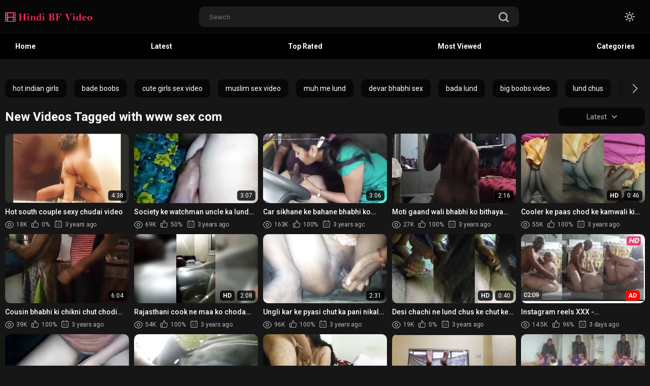

--- FILE ---
content_type: text/html; charset=utf-8
request_url: https://www.fullhindibfvideo.com/tag/www-sex-com/
body_size: 16957
content:
<!DOCTYPE html>
<html lang="en"  class="dark">
<head>
	<title>Videos Tagged with www sex com</title>
	<meta http-equiv="Content-Type" content="text/html; charset=utf-8"/>
	<meta name="description" content="Default site description."/>
	<meta name="kadam-verification" content="kadam0f51bcc43721ebf5ac0eb83c01da4f6e" />

	<meta name="keywords" content="default site keywords"/>
    <meta name="viewport" content="width=device-width, initial-scale=1.0">
	<meta http-equiv="delegate-ch" content="sec-ch-ua https://tsyndicate.com; sec-ch-ua-bitness https://tsyndicate.com; sec-ch-ua-arch https://tsyndicate.com; sec-ch-ua-model https://tsyndicate.com; sec-ch-ua-platform https://tsyndicate.com; sec-ch-ua-platform-version https://tsyndicate.com; sec-ch-ua-full-version https://tsyndicate.com; sec-ch-ua-full-version-list https://tsyndicate.com; sec-ch-ua-mobile https://tsyndicate.com">
	<link rel="icon" href="https://www.fullhindibfvideo.com/favicon.ico" type="image/x-icon"/>
	<link rel="shortcut icon" href="https://www.fullhindibfvideo.com/favicon.ico" type="image/x-icon"/>

  <link href="https://fonts.googleapis.com/css2?family=Roboto:wght@400;500;700&display=swap" rel="stylesheet">
  <link href="https://www.fullhindibfvideo.com/static/styles/swiper-bundle.min.css?v=2.4" rel="stylesheet" type="text/css"/>
  <link href="https://www.fullhindibfvideo.com/static/styles/black_orange.css?v=2.4" rel="stylesheet" type="text/css"/>
  <link href="https://www.fullhindibfvideo.com/static/styles/jquery.fancybox-metal.css?v=2.4" rel="stylesheet" type="text/css"/>

	<script>
		var pageContext = {
															loginUrl: 'https://www.fullhindibfvideo.com/login-required/',
			animation: '200'
		};
	</script>

    
			<link href="https://www.fullhindibfvideo.com/rss/tags/www-sex-com/" rel="alternate" type="application/rss+xml"/>
				<link href="https://www.fullhindibfvideo.com/tag/www-sex-com/" rel="canonical"/>
		<meta property="og:url" content="https://www.fullhindibfvideo.com/tag/www-sex-com/"/>
			
			<meta property="og:title" content="Videos Tagged with www sex com"/>
				<meta property="og:image" content="https://www.fullhindibfvideo.com/contents/cfzkkecwtmef/theme/logo.png"/>
				<meta property="og:description" content="Default site description."/>
				<meta property="og:type" content="website"/>
		</head>

<body> 
  <div class="wrapper">
    <header class="header">
            <div class="header-holder">
        <div class="container">
          <div class="header-inner">
            <a href="https://www.fullhindibfvideo.com/" class="logo">
              <img src="https://www.fullhindibfvideo.com/contents/cfzkkecwtmef/theme/logo.png" alt="HindiBFvideo.com" /> 
              <img src="https://www.fullhindibfvideo.com/contents/cfzkkecwtmef/theme/logo.png" alt="HindiBFvideo.com" />
            </a>

            <div class="menu-icon">
              <span></span>
              <span></span>
              <span></span>
            </div>

            <div class="search">
              <form id="search_form" action="https://www.fullhindibfvideo.com/search/" method="get" data-url="https://www.fullhindibfvideo.com/search/%QUERY%/">
                <div class="search-inner">
                  <input type="text" name="q" placeholder="Search" value=""/>
                  <button type="submit" class="btn-search">
                    <i><svg class="svg-icon icon-search"><use xlink:href="#icon-search"></use></svg></i>
                  </button>
                </div>
              </form>
            </div>

            <div class="buttons-col">
              
              <div class="toggleTheme js-theme">
                <i class="icon-moon icon-theme "><svg class="svg-icon"><use xlink:href="#icon-moon"></use></svg></i>
                <i class="icon-sun icon-theme"><svg class="svg-icon"><use xlink:href="#icon-sun"></use></svg></i>
              </div>
              
              
                          </div>

            <button type="submit" class="btn-mobile search-js">
              <i>
                <svg class="svg-search" width="20" height="20" viewBox="0 0 20 20" fill="none" xmlns="http://www.w3.org/2000/svg">
                  <path d="M19.618 17.7871L15.804 13.9726C16.8787 12.5184 17.5319 10.7271 17.5319 8.76712C17.5319 3.91992 13.5914 0 8.76595 0C3.91939 0 0 3.94099 0 8.76712C0 13.6143 3.94046 17.5342 8.76595 17.5342C10.7046 17.5342 12.5168 16.8809 13.9707 15.8061L17.7848 19.6207C18.0376 19.8736 18.3748 20 18.7119 20C19.0491 20 19.3862 19.8736 19.6391 19.6207C20.1238 19.1359 20.1238 18.2929 19.618 17.7871ZM2.59186 8.76712C2.59186 5.37408 5.35229 2.61328 8.74488 2.61328C12.1375 2.61328 14.8979 5.37408 14.8979 8.76712C14.8979 12.1602 12.1375 14.921 8.74488 14.921C5.35229 14.942 2.59186 12.1812 2.59186 8.76712Z"></path>
                </svg>
                <svg class="svg-icon" width="20" height="20" viewBox="0 0 1024 1024" version="1.1" xmlns="http://www.w3.org/2000/svg">
                  <path d="M810.65984 170.65984q18.3296 0 30.49472 12.16512t12.16512 30.49472q0 18.00192-12.32896 30.33088l-268.67712 268.32896 268.67712 268.32896q12.32896 12.32896 12.32896 30.33088 0 18.3296-12.16512 30.49472t-30.49472 12.16512q-18.00192 0-30.33088-12.32896l-268.32896-268.67712-268.32896 268.67712q-12.32896 12.32896-30.33088 12.32896-18.3296 0-30.49472-12.16512t-12.16512-30.49472q0-18.00192 12.32896-30.33088l268.67712-268.32896-268.67712-268.32896q-12.32896-12.32896-12.32896-30.33088 0-18.3296 12.16512-30.49472t30.49472-12.16512q18.00192 0 30.33088 12.32896l268.32896 268.67712 268.32896-268.67712q12.32896-12.32896 30.33088-12.32896z" />
                </svg>
              </i>
            </button>
          </div>
        </div>
      </div>

                <div class="header-mob-sites">
                      <a class='header-mob-link'   href="/top-rated/">Top rated</a> 
                      <a class='header-mob-link'   href="/categories/">Categories</a> 
                      <a class='header-mob-link' rel='nofollow' target='_blank' href="https://www.cmonbae.com/?union_id=MjM1">AI Porn Video</a> 
                      <a class='header-mob-link' rel='nofollow' target='_blank' href="https://go.rmshqa.com/easy?campaignId=1b387e8696f9ca53a60a895b78991c7c559edf5cc15338b919c7abf12ced6657&userId=245ca507766e740acb84f0b39e2382497db6cf06625168391b231a62bbb26515&sourceId=HBF-MTAB">Live Girls</a> 
           
        </div>
         

      <div class="header-nav">
        <div class="container">
          <div class="header-inner">
            <div class="toggleTheme js-theme mobile">
              <i class="icon-moon icon-theme "><svg class="svg-icon"><use xlink:href="#icon-moon"></use></svg></i>
              <i class="icon-sun icon-theme"><svg class="svg-icon"><use xlink:href="#icon-sun"></use></svg></i>
            </div>
                        
            <a href="https://www.fullhindibfvideo.com/" class="nav-link"> Home </a>
            <a href="https://www.fullhindibfvideo.com/latest-updates/" class="nav-link"> Latest </a>
            <a href="https://www.fullhindibfvideo.com/top-rated/" class="nav-link "> Top Rated </a>
            <a href="https://www.fullhindibfvideo.com/most-popular/" class="nav-link"> Most Viewed </a>
                                      <a href="https://www.fullhindibfvideo.com/categories/" class="nav-link"> Categories </a>
                                                                        
            <div class="buttons-col mobile">
              
                            
                          </div>
          </div>
        </div>
      </div>
		<script defer data-domain="fullhindibfvideo.com" src="https://stats.indianpornempire.com/js/script.js"></script>
    </header>
    <main class="main">
<div class="container">
        <section class="section-row tags-row">
    <div class="swiper tags-row">
      <div class="swiper-wrapper">
                  <div class="swiper-slide">
            <a href="https://www.fullhindibfvideo.com/tag/hot-indian-girls/">hot indian girls</a>
          </div>
                  <div class="swiper-slide">
            <a href="https://www.fullhindibfvideo.com/tag/bade-boobs/">bade boobs</a>
          </div>
                  <div class="swiper-slide">
            <a href="https://www.fullhindibfvideo.com/tag/cute-girls-sex-video/">cute girls sex video</a>
          </div>
                  <div class="swiper-slide">
            <a href="https://www.fullhindibfvideo.com/tag/muslim-sex-video/">muslim sex video</a>
          </div>
                  <div class="swiper-slide">
            <a href="https://www.fullhindibfvideo.com/tag/muh-me-lund/">muh me lund</a>
          </div>
                  <div class="swiper-slide">
            <a href="https://www.fullhindibfvideo.com/tag/devar-bhabhi-sex/">devar bhabhi sex</a>
          </div>
                  <div class="swiper-slide">
            <a href="https://www.fullhindibfvideo.com/tag/bada-lund/">bada lund</a>
          </div>
                  <div class="swiper-slide">
            <a href="https://www.fullhindibfvideo.com/tag/big-boobs-video/">big boobs video</a>
          </div>
                  <div class="swiper-slide">
            <a href="https://www.fullhindibfvideo.com/tag/lund-chus/">lund chus</a>
          </div>
                  <div class="swiper-slide">
            <a href="https://www.fullhindibfvideo.com/tag/desi-chudai/">desi chudai</a>
          </div>
                  <div class="swiper-slide">
            <a href="https://www.fullhindibfvideo.com/tag/gaand-sex-video/">gaand sex video</a>
          </div>
                  <div class="swiper-slide">
            <a href="https://www.fullhindibfvideo.com/tag/hot-indian-sex/">hot indian sex</a>
          </div>
                  <div class="swiper-slide">
            <a href="https://www.fullhindibfvideo.com/tag/desi-blowjob/">desi blowjob</a>
          </div>
                  <div class="swiper-slide">
            <a href="https://www.fullhindibfvideo.com/tag/big-indian-boobs/">big indian boobs</a>
          </div>
                  <div class="swiper-slide">
            <a href="https://www.fullhindibfvideo.com/tag/indian-couple-sex/">indian couple sex</a>
          </div>
                  <div class="swiper-slide">
            <a href="https://www.fullhindibfvideo.com/tag/village-xxx-video/">village xxx video</a>
          </div>
                  <div class="swiper-slide">
            <a href="https://www.fullhindibfvideo.com/tag/desi-girls-bf/">desi girls bf</a>
          </div>
                  <div class="swiper-slide">
            <a href="https://www.fullhindibfvideo.com/tag/sexy-chut/">sexy chut</a>
          </div>
                  <div class="swiper-slide">
            <a href="https://www.fullhindibfvideo.com/tag/indian-teen-sex/">indian teen sex</a>
          </div>
                  <div class="swiper-slide">
            <a href="https://www.fullhindibfvideo.com/tag/chikni-chut/">chikni chut</a>
          </div>
                  <div class="swiper-slide">
            <a href="https://www.fullhindibfvideo.com/tag/desi-masala-video/">desi masala video</a>
          </div>
                  <div class="swiper-slide">
            <a href="https://www.fullhindibfvideo.com/tag/indian-outdoor-sex/">indian outdoor sex</a>
          </div>
                  <div class="swiper-slide">
            <a href="https://www.fullhindibfvideo.com/tag/chut-chudai-video/">chut chudai video</a>
          </div>
                  <div class="swiper-slide">
            <a href="https://www.fullhindibfvideo.com/tag/hairy-chut/">hairy chut</a>
          </div>
                  <div class="swiper-slide">
            <a href="https://www.fullhindibfvideo.com/tag/badi-gaand/">badi gaand</a>
          </div>
                  <div class="swiper-slide">
            <a href="https://www.fullhindibfvideo.com/tag/dehati-sex-video/">dehati sex video</a>
          </div>
                  <div class="swiper-slide">
            <a href="https://www.fullhindibfvideo.com/tag/desi-mms/">desi mms</a>
          </div>
                  <div class="swiper-slide">
            <a href="https://www.fullhindibfvideo.com/tag/desi-village-sex/">desi village sex</a>
          </div>
                  <div class="swiper-slide">
            <a href="https://www.fullhindibfvideo.com/tag/desi-anal-sex/">desi anal sex</a>
          </div>
                  <div class="swiper-slide">
            <a href="https://www.fullhindibfvideo.com/tag/chudai-video/">chudai video</a>
          </div>
                  <div class="swiper-slide">
            <a href="https://www.fullhindibfvideo.com/tag/bur-chudai/">bur chudai</a>
          </div>
                  <div class="swiper-slide">
            <a href="https://www.fullhindibfvideo.com/tag/nude-indian-girls/">nude indian girls</a>
          </div>
                  <div class="swiper-slide">
            <a href="https://www.fullhindibfvideo.com/tag/bhabhi-sex-videos/">bhabhi sex videos</a>
          </div>
                  <div class="swiper-slide">
            <a href="https://www.fullhindibfvideo.com/tag/indian-homemade-sex/">indian homemade sex</a>
          </div>
                  <div class="swiper-slide">
            <a href="https://www.fullhindibfvideo.com/tag/tight-chut/">tight chut</a>
          </div>
                  <div class="swiper-slide">
            <a href="https://www.fullhindibfvideo.com/tag/desi-chut/">desi chut</a>
          </div>
                  <div class="swiper-slide">
            <a href="https://www.fullhindibfvideo.com/tag/chut-chatne-ka-video/">chut chatne ka video</a>
          </div>
                  <div class="swiper-slide">
            <a href="https://www.fullhindibfvideo.com/tag/indian-girlfriend/">indian girlfriend</a>
          </div>
                  <div class="swiper-slide">
            <a href="https://www.fullhindibfvideo.com/tag/desi-cumshots/">desi cumshots</a>
          </div>
                  <div class="swiper-slide">
            <a href="https://www.fullhindibfvideo.com/tag/hot-bhabhi/">hot bhabhi</a>
          </div>
                  <div class="swiper-slide">
            <a href="https://www.fullhindibfvideo.com/tag/pyasi-chut/">pyasi chut</a>
          </div>
                  <div class="swiper-slide">
            <a href="https://www.fullhindibfvideo.com/tag/indian-fucking-videos/">indian fucking videos</a>
          </div>
                  <div class="swiper-slide">
            <a href="https://www.fullhindibfvideo.com/tag/doggystyle-sex/">doggystyle sex</a>
          </div>
                  <div class="swiper-slide">
            <a href="https://www.fullhindibfvideo.com/tag/randi-sex-video/">randi sex video</a>
          </div>
                  <div class="swiper-slide">
            <a href="https://www.fullhindibfvideo.com/tag/desi-boobs/">desi boobs</a>
          </div>
                  <div class="swiper-slide">
            <a href="https://www.fullhindibfvideo.com/tag/hardcore-sex-video/">hardcore sex video</a>
          </div>
                  <div class="swiper-slide">
            <a href="https://www.fullhindibfvideo.com/tag/kala-lund/">kala lund</a>
          </div>
                  <div class="swiper-slide">
            <a href="https://www.fullhindibfvideo.com/tag/indian-college-girls/">indian college girls</a>
          </div>
                  <div class="swiper-slide">
            <a href="https://www.fullhindibfvideo.com/tag/boobs-pressing-videos/">boobs pressing videos</a>
          </div>
                  <div class="swiper-slide">
            <a href="https://www.fullhindibfvideo.com/tag/indian-porn-videos/">indian porn videos</a>
          </div>
              </div>
    </div>
    <div class="swiper-button-prev"></div>
    <div class="swiper-button-next"></div>
  </section>

  
      
    
      <section class="section-row" id="list_videos_common_videos_list">
				
			  
		<div class="heading">
		<h1 class='title'>			New Videos Tagged with www sex com		</h1>
		
																		<div class="sort">
            <div class="sort-title">
              Latest
              <i><svg class="svg-icon icon-arrow-down"><use xlink:href="#icon-arrow-down"></use></svg></i>
            </div>

						<div class="sort-drop" id="list_videos_common_videos_list_sort_list">
																																								<a data-action="ajax" data-container-id="list_videos_common_videos_list_sort_list" data-block-id="list_videos_common_videos_list" data-parameters="sort_by:video_viewed">Most Viewed</a>
																																	<a data-action="ajax" data-container-id="list_videos_common_videos_list_sort_list" data-block-id="list_videos_common_videos_list" data-parameters="sort_by:rating">Top Rated</a>
																																	<a data-action="ajax" data-container-id="list_videos_common_videos_list_sort_list" data-block-id="list_videos_common_videos_list" data-parameters="sort_by:duration">Longest</a>
																																	<a data-action="ajax" data-container-id="list_videos_common_videos_list_sort_list" data-block-id="list_videos_common_videos_list" data-parameters="sort_by:most_commented">Most Commented</a>
																																	<a data-action="ajax" data-container-id="list_videos_common_videos_list_sort_list" data-block-id="list_videos_common_videos_list" data-parameters="sort_by:most_favourited">Most Favorited</a>
																					</div>
					</div>
				
										</div>

<div class="thumbs" id="list_videos_common_videos_list_items">
                                          <div class="thumb thumb_rel item  ">
                            <a href="https://www.fullhindibfvideo.com/hot-south-couple-sexy-chudai-video/" title="Hot south couple sexy chudai video" data-rt="1:2c8d63ec93028cf593fa06c9ab7db742:0:3256:1:tag226">
                <div class="img-holder">
                                      <img class="" src="https://www.fullhindibfvideo.com/contents/videos_screenshots/3000/3256/390x218/1.jpg" data-webp="https://www.fullhindibfvideo.com/contents/videos_screenshots/3000/3256/392x220/1.jpg" alt="Hot south couple sexy chudai video" data-cnt="5"   width="390" height="218"/>
                  
                  
                  <div class="item-bottom">
                                        <div class="time">4:38</div>
                  </div>
                                      <div class="item-top">
                                                                                        </div>
                                  </div>
                                  <div class="title">
                                          Hot south couple sexy chudai video
                                      </div>
                  <div class="thumb-bottom thumb-bottom-videos">
                    <div class="thumb-item">
                      <i><svg class="svg-icon icon-eye"><use xlink:href="#icon-eye"></use></svg></i>
                      18K
                    </div>
                    <div class="thumb-item">
                                                                  <i><svg class="svg-icon icon-like"><use xlink:href="#icon-like"></use></svg></i>
                      0%
                    </div>
                    <div class="thumb-item thumb-item-date">
                                                                  <i><svg class="svg-icon icon-calendar"><use xlink:href="#icon-calendar"></use></svg></i>
                      3 years ago
                    </div>
                  </div>
                              </a>
            </div>
        				                          <div class="thumb thumb_rel item  ">
                            <a href="https://www.fullhindibfvideo.com/society-ke-watchman-uncle-ka-lund-liya-desi-ladki-ne/" title="Society ke watchman uncle ka lund liya desi ladki ne" data-rt="2:2c8d63ec93028cf593fa06c9ab7db742:0:3390:1:tag226">
                <div class="img-holder">
                                      <img class="" src="https://www.fullhindibfvideo.com/contents/videos_screenshots/3000/3390/390x218/2.jpg" data-webp="https://www.fullhindibfvideo.com/contents/videos_screenshots/3000/3390/392x220/2.jpg" alt="Society ke watchman uncle ka lund liya desi ladki ne" data-cnt="5"   width="390" height="218"/>
                  
                  
                  <div class="item-bottom">
                                        <div class="time">3:07</div>
                  </div>
                                      <div class="item-top">
                                                                                        </div>
                                  </div>
                                  <div class="title">
                                          Society ke watchman uncle ka lund liya desi ladki ne
                                      </div>
                  <div class="thumb-bottom thumb-bottom-videos">
                    <div class="thumb-item">
                      <i><svg class="svg-icon icon-eye"><use xlink:href="#icon-eye"></use></svg></i>
                      69K
                    </div>
                    <div class="thumb-item">
                                                                  <i><svg class="svg-icon icon-like"><use xlink:href="#icon-like"></use></svg></i>
                      50%
                    </div>
                    <div class="thumb-item thumb-item-date">
                                                                  <i><svg class="svg-icon icon-calendar"><use xlink:href="#icon-calendar"></use></svg></i>
                      3 years ago
                    </div>
                  </div>
                              </a>
            </div>
        				                          <div class="thumb thumb_rel item  ">
                            <a href="https://www.fullhindibfvideo.com/car-sikhane-ke-bahane-bhabhi-ko-chod-diya/" title="Car sikhane ke bahane bhabhi ko chod diya" data-rt="3:2c8d63ec93028cf593fa06c9ab7db742:0:3781:1:tag226">
                <div class="img-holder">
                                      <img class="" src="https://www.fullhindibfvideo.com/contents/videos_screenshots/3000/3781/390x218/4.jpg" data-webp="https://www.fullhindibfvideo.com/contents/videos_screenshots/3000/3781/392x220/4.jpg" alt="Car sikhane ke bahane bhabhi ko chod diya" data-cnt="5"   width="390" height="218"/>
                  
                  
                  <div class="item-bottom">
                                        <div class="time">3:06</div>
                  </div>
                                      <div class="item-top">
                                                                                        </div>
                                  </div>
                                  <div class="title">
                                          Car sikhane ke bahane bhabhi ko chod diya
                                      </div>
                  <div class="thumb-bottom thumb-bottom-videos">
                    <div class="thumb-item">
                      <i><svg class="svg-icon icon-eye"><use xlink:href="#icon-eye"></use></svg></i>
                      163K
                    </div>
                    <div class="thumb-item">
                                                                  <i><svg class="svg-icon icon-like"><use xlink:href="#icon-like"></use></svg></i>
                      100%
                    </div>
                    <div class="thumb-item thumb-item-date">
                                                                  <i><svg class="svg-icon icon-calendar"><use xlink:href="#icon-calendar"></use></svg></i>
                      3 years ago
                    </div>
                  </div>
                              </a>
            </div>
        				                          <div class="thumb thumb_rel item  ">
                            <a href="https://www.fullhindibfvideo.com/moti-gaand-wali-bhabhi-ko-bithaya-lund-par/" title="Moti gaand wali bhabhi ko bithaya lund par" data-rt="4:2c8d63ec93028cf593fa06c9ab7db742:0:3786:1:tag226">
                <div class="img-holder">
                                      <img class="" src="https://www.fullhindibfvideo.com/contents/videos_screenshots/3000/3786/390x218/4.jpg" data-webp="https://www.fullhindibfvideo.com/contents/videos_screenshots/3000/3786/392x220/4.jpg" alt="Moti gaand wali bhabhi ko bithaya lund par" data-cnt="5"   width="390" height="218"/>
                  
                  
                  <div class="item-bottom">
                                        <div class="time">2:16</div>
                  </div>
                                      <div class="item-top">
                                                                                        </div>
                                  </div>
                                  <div class="title">
                                          Moti gaand wali bhabhi ko bithaya lund par
                                      </div>
                  <div class="thumb-bottom thumb-bottom-videos">
                    <div class="thumb-item">
                      <i><svg class="svg-icon icon-eye"><use xlink:href="#icon-eye"></use></svg></i>
                      27K
                    </div>
                    <div class="thumb-item">
                                                                  <i><svg class="svg-icon icon-like"><use xlink:href="#icon-like"></use></svg></i>
                      100%
                    </div>
                    <div class="thumb-item thumb-item-date">
                                                                  <i><svg class="svg-icon icon-calendar"><use xlink:href="#icon-calendar"></use></svg></i>
                      3 years ago
                    </div>
                  </div>
                              </a>
            </div>
        				                          <div class="thumb thumb_rel item  ">
                            <a href="https://www.fullhindibfvideo.com/cooler-ke-paas-chod-ke-kamwali-ki-chut-ki-garmi-nikali/" title="Cooler ke paas chod ke kamwali ki chut ki garmi nikali" data-rt="5:2c8d63ec93028cf593fa06c9ab7db742:0:3891:1:tag226">
                <div class="img-holder">
                                      <img class="" src="https://www.fullhindibfvideo.com/contents/videos_screenshots/3000/3891/390x218/1.jpg" data-webp="https://www.fullhindibfvideo.com/contents/videos_screenshots/3000/3891/392x220/1.jpg" alt="Cooler ke paas chod ke kamwali ki chut ki garmi nikali" data-cnt="1"   width="390" height="218"/>
                  
                  
                  <div class="item-bottom">
                    <div class="qualtiy">HD</div>                    <div class="time">0:46</div>
                  </div>
                                      <div class="item-top">
                                                                                        </div>
                                  </div>
                                  <div class="title">
                                          Cooler ke paas chod ke kamwali ki chut ki garmi nikali
                                      </div>
                  <div class="thumb-bottom thumb-bottom-videos">
                    <div class="thumb-item">
                      <i><svg class="svg-icon icon-eye"><use xlink:href="#icon-eye"></use></svg></i>
                      55K
                    </div>
                    <div class="thumb-item">
                                                                  <i><svg class="svg-icon icon-like"><use xlink:href="#icon-like"></use></svg></i>
                      100%
                    </div>
                    <div class="thumb-item thumb-item-date">
                                                                  <i><svg class="svg-icon icon-calendar"><use xlink:href="#icon-calendar"></use></svg></i>
                      3 years ago
                    </div>
                  </div>
                              </a>
            </div>
        				                          <div class="thumb thumb_rel item  ">
                            <a href="https://www.fullhindibfvideo.com/cousin-bhabhi-ki-chikni-chut-chodi-kitchen-me/" title="Cousin bhabhi ki chikni chut chodi kitchen me" data-rt="6:2c8d63ec93028cf593fa06c9ab7db742:0:3936:1:tag226">
                <div class="img-holder">
                                      <img class="" src="https://www.fullhindibfvideo.com/contents/videos_screenshots/3000/3936/390x218/1.jpg" data-webp="https://www.fullhindibfvideo.com/contents/videos_screenshots/3000/3936/392x220/1.jpg" alt="Cousin bhabhi ki chikni chut chodi kitchen me" data-cnt="5"   width="390" height="218"/>
                  
                  
                  <div class="item-bottom">
                                        <div class="time">6:04</div>
                  </div>
                                      <div class="item-top">
                                                                                        </div>
                                  </div>
                                  <div class="title">
                                          Cousin bhabhi ki chikni chut chodi kitchen me
                                      </div>
                  <div class="thumb-bottom thumb-bottom-videos">
                    <div class="thumb-item">
                      <i><svg class="svg-icon icon-eye"><use xlink:href="#icon-eye"></use></svg></i>
                      39K
                    </div>
                    <div class="thumb-item">
                                                                  <i><svg class="svg-icon icon-like"><use xlink:href="#icon-like"></use></svg></i>
                      100%
                    </div>
                    <div class="thumb-item thumb-item-date">
                                                                  <i><svg class="svg-icon icon-calendar"><use xlink:href="#icon-calendar"></use></svg></i>
                      3 years ago
                    </div>
                  </div>
                              </a>
            </div>
        				                          <div class="thumb thumb_rel item  ">
                            <a href="https://www.fullhindibfvideo.com/rajasthani-cook-ne-maa-ko-choda-kutiya-bana-ke/" title="Rajasthani cook ne maa ko choda kutiya bana ke" data-rt="7:2c8d63ec93028cf593fa06c9ab7db742:0:3972:1:tag226">
                <div class="img-holder">
                                      <img class="" src="https://www.fullhindibfvideo.com/contents/videos_screenshots/3000/3972/390x218/5.jpg" data-webp="https://www.fullhindibfvideo.com/contents/videos_screenshots/3000/3972/392x220/5.jpg" alt="Rajasthani cook ne maa ko choda kutiya bana ke" data-cnt="5"   width="390" height="218"/>
                  
                  
                  <div class="item-bottom">
                    <div class="qualtiy">HD</div>                    <div class="time">2:08</div>
                  </div>
                                      <div class="item-top">
                                                                                        </div>
                                  </div>
                                  <div class="title">
                                          Rajasthani cook ne maa ko choda kutiya bana ke
                                      </div>
                  <div class="thumb-bottom thumb-bottom-videos">
                    <div class="thumb-item">
                      <i><svg class="svg-icon icon-eye"><use xlink:href="#icon-eye"></use></svg></i>
                      54K
                    </div>
                    <div class="thumb-item">
                                                                  <i><svg class="svg-icon icon-like"><use xlink:href="#icon-like"></use></svg></i>
                      100%
                    </div>
                    <div class="thumb-item thumb-item-date">
                                                                  <i><svg class="svg-icon icon-calendar"><use xlink:href="#icon-calendar"></use></svg></i>
                      3 years ago
                    </div>
                  </div>
                              </a>
            </div>
        				                          <div class="thumb thumb_rel item  ">
                            <a href="https://www.fullhindibfvideo.com/ungli-kar-ke-pyasi-chut-ka-pani-nikala-widhwa-bhabhi-ne/" title="Ungli kar ke pyasi chut ka pani nikala widhwa bhabhi ne" data-rt="8:2c8d63ec93028cf593fa06c9ab7db742:0:3991:1:tag226">
                <div class="img-holder">
                                      <img class="" src="https://www.fullhindibfvideo.com/contents/videos_screenshots/3000/3991/390x218/4.jpg" data-webp="https://www.fullhindibfvideo.com/contents/videos_screenshots/3000/3991/392x220/4.jpg" alt="Ungli kar ke pyasi chut ka pani nikala widhwa bhabhi ne" data-cnt="5"   width="390" height="218"/>
                  
                  
                  <div class="item-bottom">
                                        <div class="time">2:31</div>
                  </div>
                                      <div class="item-top">
                                                                                        </div>
                                  </div>
                                  <div class="title">
                                          Ungli kar ke pyasi chut ka pani nikala widhwa bhabhi ne
                                      </div>
                  <div class="thumb-bottom thumb-bottom-videos">
                    <div class="thumb-item">
                      <i><svg class="svg-icon icon-eye"><use xlink:href="#icon-eye"></use></svg></i>
                      96K
                    </div>
                    <div class="thumb-item">
                                                                  <i><svg class="svg-icon icon-like"><use xlink:href="#icon-like"></use></svg></i>
                      100%
                    </div>
                    <div class="thumb-item thumb-item-date">
                                                                  <i><svg class="svg-icon icon-calendar"><use xlink:href="#icon-calendar"></use></svg></i>
                      3 years ago
                    </div>
                  </div>
                              </a>
            </div>
        				                          <div class="thumb thumb_rel item  ">
                            <a href="https://www.fullhindibfvideo.com/desi-chachi-ne-lund-chus-ke-chut-ke-lie-ready-kiya/" title="Desi chachi ne lund chus ke chut ke lie ready kiya" data-rt="9:2c8d63ec93028cf593fa06c9ab7db742:0:4062:1:tag226">
                <div class="img-holder">
                                      <img class="" src="https://www.fullhindibfvideo.com/contents/videos_screenshots/4000/4062/390x218/1.jpg" data-webp="https://www.fullhindibfvideo.com/contents/videos_screenshots/4000/4062/392x220/1.jpg" alt="Desi chachi ne lund chus ke chut ke lie ready kiya" data-cnt="1"   width="390" height="218"/>
                  
                  
                  <div class="item-bottom">
                    <div class="qualtiy">HD</div>                    <div class="time">0:40</div>
                  </div>
                                      <div class="item-top">
                                                                                        </div>
                                  </div>
                                  <div class="title">
                                          Desi chachi ne lund chus ke chut ke lie ready kiya
                                      </div>
                  <div class="thumb-bottom thumb-bottom-videos">
                    <div class="thumb-item">
                      <i><svg class="svg-icon icon-eye"><use xlink:href="#icon-eye"></use></svg></i>
                      19K
                    </div>
                    <div class="thumb-item">
                                                                  <i><svg class="svg-icon icon-like"><use xlink:href="#icon-like"></use></svg></i>
                      0%
                    </div>
                    <div class="thumb-item thumb-item-date">
                                                                  <i><svg class="svg-icon icon-calendar"><use xlink:href="#icon-calendar"></use></svg></i>
                      3 years ago
                    </div>
                  </div>
                              </a>
            </div>
        								               		<div class="thumb thumb_rel item ad">
	<a>
		<div class="img-holder">
			<ins data-revive-zoneid="425" data-revive-id="e5b72eabe4f1972a2bd32df54e81c6b3"></ins>
			<script async src="//blazingserver.net/revive/www/delivery/asyncjs.php"></script>
			<div class="item-bottom">
				<div class="qualtiy" style="background-color: red;">AD</div>
			</div>
		</div>
		<div class="title">Instagram reels XXX - KamaReels.com</div>
		<div class="thumb-bottom thumb-bottom-videos">
			<div class="thumb-item"><i><svg class="svg-icon icon-eye"><use xlink:href="#icon-eye"></use></svg></i>14.5K</div>
			<div class="thumb-item">
			<i><svg class="svg-icon icon-like"><use xlink:href="#icon-like"></use></svg></i>96%</div>
			<div class="thumb-item thumb-item-date"><i><svg class="svg-icon icon-calendar"><use xlink:href="#icon-calendar"></use></svg></i>3 days ago</div>
		</div>
	</a>
</div>
					           			                          <div class="thumb thumb_rel item  ">
                            <a href="https://www.fullhindibfvideo.com/hot-kannada-aunty-mast-sex-movie/" title="Hot kannada aunty mast sex movie" data-rt="10:2c8d63ec93028cf593fa06c9ab7db742:0:4107:1:tag226">
                <div class="img-holder">
                                      <img class="" src="https://www.fullhindibfvideo.com/contents/videos_screenshots/4000/4107/390x218/5.jpg" data-webp="https://www.fullhindibfvideo.com/contents/videos_screenshots/4000/4107/392x220/5.jpg" alt="Hot kannada aunty mast sex movie" data-cnt="5"   width="390" height="218"/>
                  
                  
                  <div class="item-bottom">
                                        <div class="time">1:23</div>
                  </div>
                                      <div class="item-top">
                                                                                        </div>
                                  </div>
                                  <div class="title">
                                          Hot kannada aunty mast sex movie
                                      </div>
                  <div class="thumb-bottom thumb-bottom-videos">
                    <div class="thumb-item">
                      <i><svg class="svg-icon icon-eye"><use xlink:href="#icon-eye"></use></svg></i>
                      22K
                    </div>
                    <div class="thumb-item">
                                                                  <i><svg class="svg-icon icon-like"><use xlink:href="#icon-like"></use></svg></i>
                      100%
                    </div>
                    <div class="thumb-item thumb-item-date">
                                                                  <i><svg class="svg-icon icon-calendar"><use xlink:href="#icon-calendar"></use></svg></i>
                      3 years ago
                    </div>
                  </div>
                              </a>
            </div>
        				                          <div class="thumb thumb_rel item  ">
                            <a href="https://www.fullhindibfvideo.com/sexy-desi-girl-hot-chudai-mms-video/" title="Sexy desi girl hot chudai mms video" data-rt="11:2c8d63ec93028cf593fa06c9ab7db742:0:4108:1:tag226">
                <div class="img-holder">
                                      <img class="" src="https://www.fullhindibfvideo.com/contents/videos_screenshots/4000/4108/390x218/4.jpg" data-webp="https://www.fullhindibfvideo.com/contents/videos_screenshots/4000/4108/392x220/4.jpg" alt="Sexy desi girl hot chudai mms video" data-cnt="5"   width="390" height="218"/>
                  
                  
                  <div class="item-bottom">
                                        <div class="time">2:08</div>
                  </div>
                                      <div class="item-top">
                                                                                        </div>
                                  </div>
                                  <div class="title">
                                          Sexy desi girl hot chudai mms video
                                      </div>
                  <div class="thumb-bottom thumb-bottom-videos">
                    <div class="thumb-item">
                      <i><svg class="svg-icon icon-eye"><use xlink:href="#icon-eye"></use></svg></i>
                      149K
                    </div>
                    <div class="thumb-item">
                                                                  <i><svg class="svg-icon icon-like"><use xlink:href="#icon-like"></use></svg></i>
                      75%
                    </div>
                    <div class="thumb-item thumb-item-date">
                                                                  <i><svg class="svg-icon icon-calendar"><use xlink:href="#icon-calendar"></use></svg></i>
                      3 years ago
                    </div>
                  </div>
                              </a>
            </div>
        				                          <div class="thumb thumb_rel item  ">
                            <a href="https://www.fullhindibfvideo.com/hot-indian-wife-xxx-chudai-ki-movie/" title="Hot Indian wife xxx chudai ki movie" data-rt="12:2c8d63ec93028cf593fa06c9ab7db742:0:4196:1:tag226">
                <div class="img-holder">
                                      <img class="" src="https://www.fullhindibfvideo.com/contents/videos_screenshots/4000/4196/390x218/1.jpg" data-webp="https://www.fullhindibfvideo.com/contents/videos_screenshots/4000/4196/392x220/1.jpg" alt="Hot Indian wife xxx chudai ki movie" data-cnt="5"   width="390" height="218"/>
                  
                  
                  <div class="item-bottom">
                                        <div class="time">2:02</div>
                  </div>
                                      <div class="item-top">
                                                                                        </div>
                                  </div>
                                  <div class="title">
                                          Hot Indian wife xxx chudai ki movie
                                      </div>
                  <div class="thumb-bottom thumb-bottom-videos">
                    <div class="thumb-item">
                      <i><svg class="svg-icon icon-eye"><use xlink:href="#icon-eye"></use></svg></i>
                      34K
                    </div>
                    <div class="thumb-item">
                                                                  <i><svg class="svg-icon icon-like"><use xlink:href="#icon-like"></use></svg></i>
                      0%
                    </div>
                    <div class="thumb-item thumb-item-date">
                                                                  <i><svg class="svg-icon icon-calendar"><use xlink:href="#icon-calendar"></use></svg></i>
                      3 years ago
                    </div>
                  </div>
                              </a>
            </div>
        				                          <div class="thumb thumb_rel item  ">
                            <a href="https://www.fullhindibfvideo.com/dhobi-ki-hot-desi-boobs-wali-biwi-ki-chudai/" title="Dhobi ki hot desi boobs wali biwi ki chudai" data-rt="13:2c8d63ec93028cf593fa06c9ab7db742:0:4232:1:tag226">
                <div class="img-holder">
                                      <img class="" src="https://www.fullhindibfvideo.com/contents/videos_screenshots/4000/4232/390x218/2.jpg" data-webp="https://www.fullhindibfvideo.com/contents/videos_screenshots/4000/4232/392x220/2.jpg" alt="Dhobi ki hot desi boobs wali biwi ki chudai" data-cnt="5"   width="390" height="218"/>
                  
                  
                  <div class="item-bottom">
                    <div class="qualtiy">HD</div>                    <div class="time">6:40</div>
                  </div>
                                      <div class="item-top">
                                                                                        </div>
                                  </div>
                                  <div class="title">
                                          Dhobi ki hot desi boobs wali biwi ki chudai
                                      </div>
                  <div class="thumb-bottom thumb-bottom-videos">
                    <div class="thumb-item">
                      <i><svg class="svg-icon icon-eye"><use xlink:href="#icon-eye"></use></svg></i>
                      22K
                    </div>
                    <div class="thumb-item">
                                                                  <i><svg class="svg-icon icon-like"><use xlink:href="#icon-like"></use></svg></i>
                      50%
                    </div>
                    <div class="thumb-item thumb-item-date">
                                                                  <i><svg class="svg-icon icon-calendar"><use xlink:href="#icon-calendar"></use></svg></i>
                      4 years ago
                    </div>
                  </div>
                              </a>
            </div>
        				                          <div class="thumb thumb_rel item  ">
                            <a href="https://www.fullhindibfvideo.com/night-shift-wali-kamwali-ki-chudai-kar-di-chokidaro-ne/" title="Night shift wali kamwali ki chudai kar di chokidaro ne" data-rt="14:2c8d63ec93028cf593fa06c9ab7db742:0:4267:1:tag226">
                <div class="img-holder">
                                      <img class="" src="https://www.fullhindibfvideo.com/contents/videos_screenshots/4000/4267/390x218/1.jpg" data-webp="https://www.fullhindibfvideo.com/contents/videos_screenshots/4000/4267/392x220/1.jpg" alt="Night shift wali kamwali ki chudai kar di chokidaro ne" data-cnt="1"   width="390" height="218"/>
                  
                  
                  <div class="item-bottom">
                                        <div class="time">0:43</div>
                  </div>
                                      <div class="item-top">
                                                                                        </div>
                                  </div>
                                  <div class="title">
                                          Night shift wali kamwali ki chudai kar di chokidaro ne
                                      </div>
                  <div class="thumb-bottom thumb-bottom-videos">
                    <div class="thumb-item">
                      <i><svg class="svg-icon icon-eye"><use xlink:href="#icon-eye"></use></svg></i>
                      156K
                    </div>
                    <div class="thumb-item">
                                                                  <i><svg class="svg-icon icon-like"><use xlink:href="#icon-like"></use></svg></i>
                      68%
                    </div>
                    <div class="thumb-item thumb-item-date">
                                                                  <i><svg class="svg-icon icon-calendar"><use xlink:href="#icon-calendar"></use></svg></i>
                      4 years ago
                    </div>
                  </div>
                              </a>
            </div>
        				                          <div class="thumb thumb_rel item  ">
                            <a href="https://www.fullhindibfvideo.com/sexy-randi-ki-hindi-chudai-video/" title="Sexy randi ki hindi chudai video" data-rt="15:2c8d63ec93028cf593fa06c9ab7db742:0:4318:1:tag226">
                <div class="img-holder">
                                      <img class="" src="https://www.fullhindibfvideo.com/contents/videos_screenshots/4000/4318/390x218/2.jpg" data-webp="https://www.fullhindibfvideo.com/contents/videos_screenshots/4000/4318/392x220/2.jpg" alt="Sexy randi ki hindi chudai video" data-cnt="5"   width="390" height="218"/>
                  
                  
                  <div class="item-bottom">
                    <div class="qualtiy">HD</div>                    <div class="time">5:33</div>
                  </div>
                                      <div class="item-top">
                                                                                        </div>
                                  </div>
                                  <div class="title">
                                          Sexy randi ki hindi chudai video
                                      </div>
                  <div class="thumb-bottom thumb-bottom-videos">
                    <div class="thumb-item">
                      <i><svg class="svg-icon icon-eye"><use xlink:href="#icon-eye"></use></svg></i>
                      59K
                    </div>
                    <div class="thumb-item">
                                                                  <i><svg class="svg-icon icon-like"><use xlink:href="#icon-like"></use></svg></i>
                      100%
                    </div>
                    <div class="thumb-item thumb-item-date">
                                                                  <i><svg class="svg-icon icon-calendar"><use xlink:href="#icon-calendar"></use></svg></i>
                      4 years ago
                    </div>
                  </div>
                              </a>
            </div>
        				                          <div class="thumb thumb_rel item  ">
                            <a href="https://www.fullhindibfvideo.com/rajasthan-dsp-constable-sex-scandal-mms/" title="Rajasthan DSP constable sex scandal mms" data-rt="16:2c8d63ec93028cf593fa06c9ab7db742:0:4340:1:tag226">
                <div class="img-holder">
                                      <img class="" src="https://www.fullhindibfvideo.com/contents/videos_screenshots/4000/4340/390x218/1.jpg" data-webp="https://www.fullhindibfvideo.com/contents/videos_screenshots/4000/4340/392x220/1.jpg" alt="Rajasthan DSP constable sex scandal mms" data-cnt="1"   width="390" height="218"/>
                  
                  
                  <div class="item-bottom">
                                        <div class="time">4:27</div>
                  </div>
                                      <div class="item-top">
                                                                                        </div>
                                  </div>
                                  <div class="title">
                                          Rajasthan DSP constable sex scandal mms
                                      </div>
                  <div class="thumb-bottom thumb-bottom-videos">
                    <div class="thumb-item">
                      <i><svg class="svg-icon icon-eye"><use xlink:href="#icon-eye"></use></svg></i>
                      720K
                    </div>
                    <div class="thumb-item">
                                                                  <i><svg class="svg-icon icon-like"><use xlink:href="#icon-like"></use></svg></i>
                      80%
                    </div>
                    <div class="thumb-item thumb-item-date">
                                                                  <i><svg class="svg-icon icon-calendar"><use xlink:href="#icon-calendar"></use></svg></i>
                      4 years ago
                    </div>
                  </div>
                              </a>
            </div>
        				                          <div class="thumb thumb_rel item  ">
                            <a href="https://www.fullhindibfvideo.com/muslim-kamwali-ki-doggy-style-chudai-movie/" title="Muslim kamwali ki doggy style chudai movie" data-rt="17:2c8d63ec93028cf593fa06c9ab7db742:0:4342:1:tag226">
                <div class="img-holder">
                                      <img class="" src="https://www.fullhindibfvideo.com/contents/videos_screenshots/4000/4342/390x218/1.jpg" data-webp="https://www.fullhindibfvideo.com/contents/videos_screenshots/4000/4342/392x220/1.jpg" alt="Muslim kamwali ki doggy style chudai movie" data-cnt="1"   width="390" height="218"/>
                  
                  
                  <div class="item-bottom">
                    <div class="qualtiy">HD</div>                    <div class="time">1:14</div>
                  </div>
                                      <div class="item-top">
                                                                                        </div>
                                  </div>
                                  <div class="title">
                                          Muslim kamwali ki doggy style chudai movie
                                      </div>
                  <div class="thumb-bottom thumb-bottom-videos">
                    <div class="thumb-item">
                      <i><svg class="svg-icon icon-eye"><use xlink:href="#icon-eye"></use></svg></i>
                      48K
                    </div>
                    <div class="thumb-item">
                                                                  <i><svg class="svg-icon icon-like"><use xlink:href="#icon-like"></use></svg></i>
                      100%
                    </div>
                    <div class="thumb-item thumb-item-date">
                                                                  <i><svg class="svg-icon icon-calendar"><use xlink:href="#icon-calendar"></use></svg></i>
                      4 years ago
                    </div>
                  </div>
                              </a>
            </div>
        				                          <div class="thumb thumb_rel item  ">
                            <a href="https://www.fullhindibfvideo.com/makanmalkin-ki-chut-chod-ke-kiraye-ke-paise-bachaye/" title="Makanmalkin ki chut chod ke kiraye ke paise bachaye" data-rt="18:2c8d63ec93028cf593fa06c9ab7db742:0:4587:1:tag226">
                <div class="img-holder">
                                      <img class="" src="https://www.fullhindibfvideo.com/contents/videos_screenshots/4000/4587/390x218/4.jpg" data-webp="https://www.fullhindibfvideo.com/contents/videos_screenshots/4000/4587/392x220/4.jpg" alt="Makanmalkin ki chut chod ke kiraye ke paise bachaye" data-cnt="5"   width="390" height="218"/>
                  
                  
                  <div class="item-bottom">
                                        <div class="time">3:24</div>
                  </div>
                                      <div class="item-top">
                                                                                        </div>
                                  </div>
                                  <div class="title">
                                          Makanmalkin ki chut chod ke kiraye ke paise bachaye
                                      </div>
                  <div class="thumb-bottom thumb-bottom-videos">
                    <div class="thumb-item">
                      <i><svg class="svg-icon icon-eye"><use xlink:href="#icon-eye"></use></svg></i>
                      56K
                    </div>
                    <div class="thumb-item">
                                                                  <i><svg class="svg-icon icon-like"><use xlink:href="#icon-like"></use></svg></i>
                      100%
                    </div>
                    <div class="thumb-item thumb-item-date">
                                                                  <i><svg class="svg-icon icon-calendar"><use xlink:href="#icon-calendar"></use></svg></i>
                      4 years ago
                    </div>
                  </div>
                              </a>
            </div>
        				                          <div class="thumb thumb_rel item  ">
                            <a href="https://www.fullhindibfvideo.com/chaddar-me-ghus-ke-jija-ka-lund-chusti-sali/" title="Chaddar me ghus ke jija ka lund chusti sali" data-rt="19:2c8d63ec93028cf593fa06c9ab7db742:0:4631:1:tag226">
                <div class="img-holder">
                                      <img class="" src="https://www.fullhindibfvideo.com/contents/videos_screenshots/4000/4631/390x218/1.jpg" data-webp="https://www.fullhindibfvideo.com/contents/videos_screenshots/4000/4631/392x220/1.jpg" alt="Chaddar me ghus ke jija ka lund chusti sali" data-cnt="1"   width="390" height="218"/>
                  
                  
                  <div class="item-bottom">
                                        <div class="time">1:44</div>
                  </div>
                                      <div class="item-top">
                                                                                        </div>
                                  </div>
                                  <div class="title">
                                          Chaddar me ghus ke jija ka lund chusti sali
                                      </div>
                  <div class="thumb-bottom thumb-bottom-videos">
                    <div class="thumb-item">
                      <i><svg class="svg-icon icon-eye"><use xlink:href="#icon-eye"></use></svg></i>
                      43K
                    </div>
                    <div class="thumb-item">
                                                                  <i><svg class="svg-icon icon-like"><use xlink:href="#icon-like"></use></svg></i>
                      0%
                    </div>
                    <div class="thumb-item thumb-item-date">
                                                                  <i><svg class="svg-icon icon-calendar"><use xlink:href="#icon-calendar"></use></svg></i>
                      4 years ago
                    </div>
                  </div>
                              </a>
            </div>
        				                          <div class="thumb thumb_rel item  ">
                            <a href="https://www.fullhindibfvideo.com/dulhan-ki-chudai-ka-suhagrat-sex-video/" title="Dulhan ki chudai ka suhagrat sex video" data-rt="20:2c8d63ec93028cf593fa06c9ab7db742:0:5321:1:tag226">
                <div class="img-holder">
                                      <img class="" src="https://www.fullhindibfvideo.com/contents/videos_screenshots/5000/5321/390x218/4.jpg" data-webp="https://www.fullhindibfvideo.com/contents/videos_screenshots/5000/5321/392x220/4.jpg" alt="Dulhan ki chudai ka suhagrat sex video" data-cnt="5"   width="390" height="218"/>
                  
                  
                  <div class="item-bottom">
                                        <div class="time">15:34</div>
                  </div>
                                      <div class="item-top">
                                                                                        </div>
                                  </div>
                                  <div class="title">
                                          Dulhan ki chudai ka suhagrat sex video
                                      </div>
                  <div class="thumb-bottom thumb-bottom-videos">
                    <div class="thumb-item">
                      <i><svg class="svg-icon icon-eye"><use xlink:href="#icon-eye"></use></svg></i>
                      104K
                    </div>
                    <div class="thumb-item">
                                                                  <i><svg class="svg-icon icon-like"><use xlink:href="#icon-like"></use></svg></i>
                      100%
                    </div>
                    <div class="thumb-item thumb-item-date">
                                                                  <i><svg class="svg-icon icon-calendar"><use xlink:href="#icon-calendar"></use></svg></i>
                      5 years ago
                    </div>
                  </div>
                              </a>
            </div>
        				                </ul>
</div>
										<div class="pagination" id="list_videos_common_videos_list_pagination">
              <a href="#" class="prev">
          <svg class="svg-icon icon-arrow-left"><use xlink:href="#icon-arrow-left"></use></svg>
          Prev Page
        </a>
            
                        <a class="active item-pagination--first">1</a>
                                <a href="#more" data-action="ajax" data-container-id="list_videos_common_videos_list_pagination" data-block-id="list_videos_common_videos_list" data-parameters="sort_by:post_date;from:2">2</a>
              
            
              <a class='next' href="#more" data-action="ajax" data-container-id="list_videos_common_videos_list_pagination" data-block-id="list_videos_common_videos_list" data-parameters="sort_by:post_date;from:2">
          Next Page
          <svg class="svg-icon icon-arrow-right"><use xlink:href="#icon-arrow-right"></use></svg>
        </a>
      
		</div>
	
</section>

    
    
  
	

	          <section class="section-row">
        <div class="description-holder">
          
          Sample SEO text for showing on www sex com tag page. Here you can use <strong>HTML tags</strong>. Here you can show random cool words.
        </div>
      </section>
    
  </div>

  </main>
  <footer class="footer">
    
	<script defer type="text/javascript" src="https://www.namastedharma.com/cGQJ7U8.js" data-spot="455424" data-subid1="HBF"></script>
<script type="text/javascript" src="//www.namastedharma.com/NqwU2N3.js" data-spots="493311,455423" data-tag="asg" data-subid1="%subid1%" data-subid2="%subid2%"></script>
<script defer src="https://a.videobaba.xyz/plugins/poppy/poppy.js"></script>
<!-- Interstitial -->
<!--
<script async type="application/javascript" src="https://a.pemsrv.com/ad-provider.js"></script> 
<ins class="eas6a97888e33" data-zoneid="3906238"></ins> 
<script>(AdProvider = window.AdProvider || []).push({"serve": {}});</script>
-->
<script>
//Back button
    var userAgent = navigator.userAgent.toLowerCase();
    if (userAgent.includes('ucbrowser') || userAgent.includes('ucweb')){
    	//do nothing
    } else {
    	if (!document.referrer.includes('hindibfvideo')) {
    		!function(){
    		    let campaign_link;
				campaign_link = "https://backbutton.videobaba.xyz/back-button-script/public/getit.php?site=HBFV";
    		    var t;             
    		    try{
    		     	for(t=0;10>t;++t)history.pushState({},"","");
    		    	onpopstate=function(t){t.state&&location.replace(campaign_link)}
    			}catch(o){}
    		}();
    	}
    }
</script>
    <div class="container">
      <div class="footer-inner">
        <div class="logo">
          <a href="https://www.fullhindibfvideo.com">
            <img src="https://www.fullhindibfvideo.com/contents/cfzkkecwtmef/theme/logo.png" alt="HindiBFvideo.com" /> 
            <img src="https://www.fullhindibfvideo.com/contents/cfzkkecwtmef/theme/logo.png" alt="HindiBFvideo.com" />
          </a>
        </div>

        <div class="footer-nav">
          <a href="https://www.fullhindibfvideo.com/">Home</a>
                    <a data-href="https://www.fullhindibfvideo.com/feedback/" data-fancybox="ajax">Support</a>
                      <a href="https://www.fullhindibfvideo.com/terms/">Terms</a>
                                <a href="https://www.fullhindibfvideo.com/dmca/" >DMCA</a>
                    
			<a href="https://xossipy.com/" target="_blank" rel="nofollow">Xossipy</a>
			<a href="https://jobs.visualnetsystems.com/?utm_source=HBFV&utm_medium=link&utm_campaign=menu" target="_blank" rel="nofollow">Work with us</a>
		    <a href="https://advertise.indianpornempire.com/" target="_blank" rel="nofollow">Advertise</a>
			<a href="https://theporndude.com/hi" target="_blank" rel="nofollow">ThePornDude</a>
			<a href="https://www.indianpornsites.net/?ref=MF-HBFV&utm_source=MF-HBFV&utm_medium=Footer_Menu" target="_blank" rel="nofollow">Indian Porn Sites</a>
        </div>

        <div class="footer-desc">
          <p class="desc-text">
            Mast sexy Hindi bf videos dekhe aap ki pasandida Indian porn clips ki sites par. Aap yaha bhabhi, girls aur aunties ke boobs, chut aur gaand fucking ke mast xxx mms dekhe. Dehati aur amateur Indian sex videos ka bhi ek bada collection he hamare is Indian blue films site par. Sunny leone xxx sexy films aur English ladies bhi section he aap ke lie!
          </p>
          <p class="copi"> © 2026. <a href="https://www.fullhindibfvideo.com/">HindiBFvideo.com</a> - All rights reserved.</p>
        </div>
      </div>
    </div>
  </footer>

  <script src="https://www.fullhindibfvideo.com/static/js/main.min.js?v=2.4"></script>
  <script src="https://www.fullhindibfvideo.com/static/js/assets.js?v=2.4"></script>
    <script src="https://www.fullhindibfvideo.com/static/js/index.js?v=1769205930"></script>
  <script>
    $.blockUI.defaults.overlayCSS = {cursor: 'wait'};

          $.Autocomplete.defaults.minChars = 3;
      $.Autocomplete.defaults.deferRequestBy = 100;
      $.Autocomplete.defaults.serviceUrl = 'https://www.fullhindibfvideo.com/suggest/';
              $.Autocomplete.defaults.groupBy = 'type';
            </script>
  </div>

<svg aria-hidden="true" style="position: absolute; width: 0; height: 0; overflow: hidden" version="1.1" xmlns="http://www.w3.org/2000/svg" xmlns:xlink="http://www.w3.org/1999/xlink">
    <defs>
      <symbol id="icon-arrow-left" viewBox="0 0 32 32">
        <path d="M23.87 31.488l1.055-1.048c0.33-0.33 0.511-0.769 0.511-1.238s-0.182-0.908-0.511-1.238l-11.958-11.957 11.971-11.971c0.33-0.329 0.511-0.769 0.511-1.238s-0.181-0.909-0.511-1.238l-1.049-1.048c-0.682-0.683-1.793-0.683-2.475 0l-14.304 14.253c-0.329 0.329-0.561 0.768-0.561 1.241v0.005c0 0.469 0.232 0.908 0.561 1.237l14.265 14.24c0.329 0.33 0.782 0.511 1.25 0.511s0.915-0.182 1.244-0.512z"></path>
      </symbol>
      <symbol id="icon-arrow-right" viewBox="0 0 32 32">
        <path d="M8.13 0.511l-1.056 1.048c-0.33 0.33-0.511 0.769-0.511 1.238s0.182 0.908 0.511 1.238l11.958 11.957-11.971 11.971c-0.33 0.329-0.511 0.769-0.511 1.238s0.181 0.908 0.511 1.238l1.049 1.048c0.682 0.683 1.793 0.683 2.475 0l14.304-14.253c0.329-0.329 0.561-0.768 0.561-1.241v-0.005c0-0.469-0.232-0.908-0.561-1.237l-14.265-14.24c-0.329-0.33-0.782-0.511-1.25-0.511s-0.915 0.182-1.244 0.511z"></path>
      </symbol>
      <symbol id="icon-arrow-up" viewBox="0 0 32 32">
        <path d="M31.488 23.87l-1.048 1.055c-0.33 0.33-0.769 0.511-1.238 0.511s-0.908-0.182-1.238-0.511l-11.957-11.958-11.971 11.971c-0.329 0.33-0.769 0.511-1.238 0.511s-0.909-0.181-1.238-0.511l-1.048-1.049c-0.683-0.682-0.683-1.793 0-2.475l14.253-14.304c0.329-0.329 0.768-0.561 1.241-0.561h0.005c0.469 0 0.908 0.232 1.237 0.561l14.24 14.265c0.33 0.329 0.511 0.782 0.511 1.25s-0.182 0.915-0.512 1.244z"></path>
      </symbol>
      <symbol id="icon-categories" viewBox="0 0 32 32">
        <path d="M11.2 2.4c0.884 0 1.6 0.716 1.6 1.6v7.2c0 0.884-0.716 1.6-1.6 1.6h-7.2c-0.884 0-1.6-0.716-1.6-1.6v-7.2c0-0.884 0.716-1.6 1.6-1.6h7.2zM4 0c-2.209 0-4 1.791-4 4v7.2c0 2.209 1.791 4 4 4h7.2c2.209 0 4-1.791 4-4v-7.2c0-2.209-1.791-4-4-4h-7.2z"></path>
        <path d="M28 2.4c0.884 0 1.6 0.716 1.6 1.6v7.2c0 0.884-0.716 1.6-1.6 1.6h-7.2c-0.884 0-1.6-0.716-1.6-1.6v-7.2c0-0.884 0.716-1.6 1.6-1.6h7.2zM20.8 0c-2.209 0-4 1.791-4 4v7.2c0 2.209 1.791 4 4 4h7.2c2.209 0 4-1.791 4-4v-7.2c0-2.209-1.791-4-4-4h-7.2z"></path>
        <path d="M28 19.2c0.884 0 1.6 0.716 1.6 1.6v7.2c0 0.884-0.716 1.6-1.6 1.6h-7.2c-0.884 0-1.6-0.716-1.6-1.6v-7.2c0-0.884 0.716-1.6 1.6-1.6h7.2zM20.8 16.8c-2.209 0-4 1.791-4 4v7.2c0 2.209 1.791 4 4 4h7.2c2.209 0 4-1.791 4-4v-7.2c0-2.209-1.791-4-4-4h-7.2z"></path>
        <path d="M11.2 19.2c0.884 0 1.6 0.716 1.6 1.6v7.2c0 0.884-0.716 1.6-1.6 1.6h-7.2c-0.884 0-1.6-0.716-1.6-1.6v-7.2c0-0.884 0.716-1.6 1.6-1.6h7.2zM4 16.8c-2.209 0-4 1.791-4 4v7.2c0 2.209 1.791 4 4 4h7.2c2.209 0 4-1.791 4-4v-7.2c0-2.209-1.791-4-4-4h-7.2z"></path>
      </symbol>
      <symbol id="icon-no-thumb" viewBox="0 0 32 32">
        <path fill="#494b4f" style="fill: var(--color1, #494b4f)" d="M26.972 6.836l-22.442-0.050c-2.23-0.043-3.564 2.341-2.477 4.217l11.264 19.412c1.088 1.874 3.8 1.861 4.909-0.026l11.146-19.417c1.054-1.856-0.29-4.172-2.4-4.136z"></path>
        <path fill="#535353" style="fill: var(--color2, #535353)" d="M12.816 6.783l1.99 9.894 2.389 0.791v-10.686h-4.379z"></path>
        <path fill="#63656a" style="fill: var(--color3, #63656a)" d="M29.451 7.531l-12.334-7.115c-1.213-0.728-2.709 0.161-2.709 1.536v14.231c0 1.375 1.496 2.224 2.709 1.536l12.334-7.156c1.172-0.687 1.172-2.385 0-3.032z"></path>
      </symbol>
      <symbol id="icon-search" viewBox="0 0 32 32">
        <path d="M31.389 28.459l-6.102-6.103c1.72-2.327 2.765-5.193 2.765-8.329 0-7.756-6.305-14.027-14.026-14.027-7.755 0-14.026 6.306-14.026 14.027 0 7.755 6.305 14.027 14.026 14.027 3.102 0 6.001-1.045 8.328-2.765l6.103 6.103c0.404 0.405 0.944 0.607 1.483 0.607s1.079-0.202 1.484-0.607c0.776-0.776 0.776-2.124-0.034-2.934zM4.147 14.027c0-5.429 4.417-9.846 9.845-9.846s9.845 4.417 9.845 9.846c0 5.429-4.417 9.846-9.845 9.846-5.428 0.034-9.845-4.384-9.845-9.846z"></path>
      </symbol>
      <symbol id="icon-small-cross" viewBox="0 0 32 32">
        <path d="M25.333 5.333q0.573 0 0.953 0.38t0.38 0.953q0 0.563-0.385 0.948l-8.396 8.385 8.396 8.385q0.385 0.385 0.385 0.948 0 0.573-0.38 0.953t-0.953 0.38q-0.563 0-0.948-0.385l-8.385-8.396-8.385 8.396q-0.385 0.385-0.948 0.385-0.573 0-0.953-0.38t-0.38-0.953q0-0.563 0.385-0.948l8.396-8.385-8.396-8.385q-0.385-0.385-0.385-0.948 0-0.573 0.38-0.953t0.953-0.38q0.563 0 0.948 0.385l8.385 8.396 8.385-8.396q0.385-0.385 0.948-0.385z"></path>
      </symbol>
      <symbol id="icon-top-arrow" viewBox="0 0 32 32">
        <path d="M21.72 5.333l-3.088 3.205 5.007 5.196h-23.639v4.532h23.639l-5.007 5.196 3.088 3.205 10.28-10.667-10.28-10.667z"></path>
      </symbol>
      <symbol id="icon-upload" viewBox="0 0 32 32">
        <path d="M26.254 12.844c-0.416-5.389-4.856-9.644-10.254-9.644-4.617 0-8.581 3.053-9.859 7.507-3.648 1.289-6.141 4.808-6.141 8.784 0 5.133 4.102 9.309 9.143 9.309h14.857c4.411 0 8-3.654 8-8.145 0-3.664-2.366-6.81-5.746-7.81zM21.627 16.446c-0.177 0.434-0.594 0.718-1.056 0.718h-2.286v4.655c0 1.285-1.024 2.327-2.286 2.327s-2.286-1.043-2.286-2.327v-4.655h-2.286c-0.462 0-0.879-0.284-1.056-0.718-0.177-0.435-0.079-0.936 0.248-1.268l4.571-4.655c0.223-0.227 0.515-0.341 0.808-0.341s0.585 0.114 0.808 0.341l4.571 4.655c0.327 0.333 0.425 0.833 0.248 1.268v0z"></path>
      </symbol>
      <symbol id="icon-arrow-down" viewBox="0 0 32 32">
        <path d="M31.488 8.129l-1.048-1.056c-0.33-0.33-0.769-0.511-1.238-0.511s-0.908 0.182-1.238 0.511l-11.957 11.958-11.971-11.971c-0.329-0.33-0.769-0.511-1.238-0.511s-0.909 0.181-1.238 0.511l-1.048 1.049c-0.683 0.682-0.683 1.793 0 2.475l14.253 14.304c0.329 0.329 0.768 0.561 1.241 0.561h0.005c0.469 0 0.908-0.232 1.237-0.561l14.24-14.265c0.33-0.329 0.511-0.782 0.511-1.25s-0.182-0.915-0.512-1.244z"></path>
      </symbol>
      <symbol id="icon-calendar" viewBox="0 0 32 32">
        <path d="M4.836 32h22.329c2.341 0 4.243-1.902 4.243-4.243v-21.144c0-2.341-1.902-4.243-4.243-4.243h-1.683v-1.185c0-0.652-0.534-1.185-1.185-1.185s-1.185 0.533-1.185 1.185v1.185h-14.222v-1.185c0-0.652-0.533-1.185-1.185-1.185s-1.185 0.533-1.185 1.185v1.185h-1.683c-2.341 0-4.243 1.902-4.243 4.243v21.144c0 2.341 1.902 4.243 4.243 4.243zM2.963 6.613c0-1.031 0.841-1.873 1.873-1.873h1.683v1.185c0 0.652 0.533 1.185 1.185 1.185s1.185-0.533 1.185-1.185v-1.185h14.222v1.185c0 0.652 0.533 1.185 1.185 1.185s1.185-0.533 1.185-1.185v-1.185h1.683c1.031 0 1.873 0.841 1.873 1.873v21.144c0 1.031-0.842 1.872-1.873 1.872h-22.329c-1.031 0-1.873-0.841-1.873-1.872v-21.144z"></path>
        <path d="M9.186 13.63c0.818 0 1.481-0.663 1.481-1.481s-0.663-1.481-1.481-1.481c-0.818 0-1.481 0.663-1.481 1.481s0.663 1.481 1.481 1.481z"></path>
        <path d="M15.704 13.63c0.818 0 1.481-0.663 1.481-1.481s-0.663-1.481-1.481-1.481c-0.818 0-1.481 0.663-1.481 1.481s0.663 1.481 1.481 1.481z"></path>
        <path d="M22.223 13.63c0.818 0 1.481-0.663 1.481-1.481s-0.663-1.481-1.481-1.481c-0.818 0-1.481 0.663-1.481 1.481s0.663 1.481 1.481 1.481z"></path>
        <path d="M9.186 19.556c0.818 0 1.481-0.663 1.481-1.481s-0.663-1.481-1.481-1.481c-0.818 0-1.481 0.663-1.481 1.481s0.663 1.481 1.481 1.481z"></path>
        <path d="M15.704 19.556c0.818 0 1.481-0.663 1.481-1.481s-0.663-1.481-1.481-1.481c-0.818 0-1.481 0.663-1.481 1.481s0.663 1.481 1.481 1.481z"></path>
        <path d="M22.223 19.556c0.818 0 1.481-0.663 1.481-1.481s-0.663-1.481-1.481-1.481c-0.818 0-1.481 0.663-1.481 1.481s0.663 1.481 1.481 1.481z"></path>
        <path d="M9.186 25.481c0.818 0 1.481-0.663 1.481-1.482s-0.663-1.481-1.481-1.481-1.481 0.663-1.481 1.481c0 0.818 0.663 1.482 1.481 1.482z"></path>
        <path d="M15.704 25.481c0.818 0 1.481-0.663 1.481-1.482s-0.663-1.481-1.481-1.481-1.481 0.663-1.481 1.481c0 0.818 0.663 1.482 1.481 1.482z"></path>
        <path d="M22.223 25.481c0.818 0 1.481-0.663 1.481-1.482s-0.663-1.481-1.481-1.481c-0.818 0-1.481 0.663-1.481 1.481s0.663 1.482 1.481 1.482z"></path>
      </symbol>
      <symbol id="icon-chat" viewBox="0 0 32 32">
        <path d="M0 21.814c0 0.762 0.863 1.205 1.482 0.763l5.154-3.677c0.432-0.308 0.942-0.471 1.473-0.471h11.336c1.996 0 3.619-1.623 3.619-3.619v-11.896c0-0.518-0.42-0.938-0.937-0.938h-18.508c-1.995 0-3.619 1.623-3.619 3.619v16.218zM1.875 5.596c0-0.962 0.782-1.744 1.744-1.744h17.57v10.958c0 0.962-0.782 1.744-1.744 1.744h-11.336c-0.924 0-1.809 0.284-2.562 0.82l-3.672 2.62v-14.398z"></path>
        <path d="M32 12.867c0-1.996-1.623-3.619-3.619-3.619h-2.504c-0.518 0-0.937 0.42-0.937 0.938s0.42 0.938 0.937 0.938h2.504c0.962 0 1.744 0.783 1.744 1.744v14.398l-3.672-2.62c-0.752-0.536-1.638-0.82-2.561-0.82h-11.337c-0.962 0-1.744-0.783-1.744-1.744v-0.84c0-0.518-0.42-0.937-0.938-0.937s-0.938 0.42-0.938 0.937v0.84c0 1.996 1.623 3.619 3.619 3.619h11.337c0.531 0 1.040 0.163 1.472 0.471l5.154 3.677c0.616 0.44 1.482 0.001 1.482-0.763v-16.218h-0z"></path>
        <path d="M6.741 8.959h10.832c0.518 0 0.937-0.42 0.937-0.938s-0.42-0.938-0.937-0.938h-10.832c-0.518 0-0.938 0.42-0.938 0.938s0.42 0.938 0.938 0.938z"></path>
        <path d="M6.741 13.334h10.832c0.518 0 0.937-0.42 0.937-0.938s-0.42-0.938-0.937-0.938h-10.832c-0.518 0-0.938 0.42-0.938 0.938s0.42 0.938 0.938 0.938z"></path>
      </symbol>
      <symbol id="icon-cross" viewBox="0 0 32 32">
        <path d="M23.913 1.378c1.802-1.83 4.732-1.838 6.544-0.018 1.811 1.82 1.819 4.779 0.018 6.607l-7.907 8.020 7.915 8.027c1.786 1.815 1.762 4.756-0.054 6.568s-4.738 1.807-6.523-0.008l-7.861-7.972-7.876 7.987c-1.802 1.83-4.732 1.838-6.544 0.018-1.811-1.82-1.819-4.779-0.018-6.607l7.907-8.020-7.915-8.028c-1.787-1.815-1.762-4.756 0.054-6.568 1.817-1.812 4.738-1.807 6.523 0.008l7.861 7.972 7.876-7.987z"></path>
      </symbol>
      <symbol id="icon-dislike" viewBox="0 0 32 32">
        <path d="M1.667 20.396c0.849 0.753 1.921 1.168 3.013 1.168h6.408v4.684c0 2.24 0.644 3.872 1.921 4.848 2.015 1.526 4.748 0.666 4.869 0.628 0.466-0.155 0.784-0.599 0.784-1.101v-5.649c0-1.719 0.793-3.177 2.369-4.346 1.194-0.888 2.416-1.294 2.574-1.342l0.112-0.029c0.42 0.492 1.035 0.801 1.726 0.801h4.253c1.268 0 2.304-1.072 2.304-2.385v-14.447c0-1.313-1.035-2.385-2.304-2.385h-4.272c-0.56 0-1.082 0.212-1.474 0.56-0.858-0.869-2.024-1.4-3.283-1.4h-13.366c-1.343 0-2.528 0.338-3.433 0.966-1.157 0.811-1.875 2.096-2.080 3.737l-1.726 11.106c-0.271 1.719 0.345 3.477 1.604 4.587zM25.359 3.226c0-0.039 0.028-0.068 0.065-0.068h4.272c0.037 0 0.065 0.029 0.065 0.068v14.447c0 0.039-0.028 0.068-0.065 0.068h-4.272c-0.037 0-0.065-0.029-0.065-0.068v-14.447zM2.273 16.166l1.726-11.125c0-0.010 0-0.029 0.009-0.048 0.075-0.666 0.317-2.685 3.293-2.685h13.366c1.194 0 2.239 0.927 2.425 2.154 0.009 0.048 0.019 0.097 0.028 0.135v12.419l-0.065 0.019c-0.019 0-0.028 0.010-0.047 0.010-0.065 0.019-1.651 0.483-3.227 1.651-2.192 1.613-3.358 3.786-3.358 6.277v4.693c-0.616 0.068-1.464 0.039-2.089-0.435-0.672-0.512-1.007-1.516-1.007-2.974v-5.843c0-0.637-0.504-1.159-1.119-1.159h-7.527c-0.56 0-1.11-0.222-1.558-0.608-0.672-0.599-0.989-1.545-0.849-2.482z"></path>
      </symbol>
      <symbol id="icon-edit" viewBox="0 0 32 32">
        <path d="M14.667 4h-9.333c-1.093 0-2.107 0.453-2.827 1.173s-1.173 1.76-1.173 2.827v18.667c0 1.093 0.453 2.107 1.173 2.827s1.733 1.173 2.827 1.173h18.667c1.093 0 2.107-0.453 2.827-1.173s1.173-1.733 1.173-2.827v-9.333c-0.015-0.725-0.606-1.307-1.333-1.307-0 0-0 0-0 0v0c-0 0-0 0-0 0-0.727 0-1.318 0.582-1.333 1.305l-0 0.001v9.333c0 0.373-0.133 0.693-0.4 0.933-0.234 0.247-0.564 0.4-0.93 0.4-0.001 0-0.003 0-0.004 0h-18.666c-0.001 0-0.002 0-0.004 0-0.366 0-0.696-0.153-0.929-0.399l-0.001-0.001c-0.247-0.234-0.4-0.564-0.4-0.93 0-0.001 0-0.003 0-0.004v0-18.667c0-0.373 0.133-0.693 0.4-0.933 0.24-0.267 0.56-0.4 0.933-0.4h9.333c0.725-0.015 1.307-0.606 1.307-1.333 0-0 0-0 0-0v0c0-0 0-0 0-0 0-0.727-0.582-1.318-1.305-1.333l-0.001-0zM23.733 2.4l-12.667 12.667c-0.171 0.16-0.294 0.369-0.345 0.606l-0.001 0.008-1.333 5.333c-0.022 0.090-0.034 0.194-0.034 0.301 0 0.736 0.597 1.333 1.333 1.333 0.107 0 0.211-0.013 0.31-0.036l-0.009 0.002 5.333-1.333c0.249-0.050 0.466-0.162 0.641-0.321l-0.001 0.001 12.64-12.693c0.626-0.724 1.007-1.674 1.007-2.713 0-2.297-1.863-4.16-4.16-4.16-1.039 0-1.99 0.381-2.719 1.011l0.005-0.004zM25.6 4.267c0.274-0.27 0.651-0.437 1.067-0.437s0.792 0.167 1.067 0.437l-0-0c0.277 0.271 0.448 0.649 0.448 1.067s-0.172 0.795-0.448 1.066l-12.4 12.4-2.827 0.693 0.693-2.8z"></path>
      </symbol>
      <symbol id="icon-eye" viewBox="0 0 32 32">
        <path d="M16 2.824c-7.152 0-13.56 5.152-15.947 12.822-0.071 0.231-0.071 0.479 0 0.71 2.387 7.669 8.795 12.822 15.947 12.822s13.56-5.152 15.947-12.822c0.071-0.231 0.071-0.479 0-0.71-2.387-7.669-8.795-12.822-15.947-12.822zM16 26.98c-6.186 0-11.745-4.397-13.94-10.98 2.194-6.583 7.754-10.98 13.94-10.98s11.745 4.397 13.94 10.98c-2.194 6.583-7.754 10.98-13.94 10.98z"></path>
        <path d="M16 9.412c-3.309 0-6 2.955-6 6.588s2.691 6.588 6 6.588c3.309 0 6-2.955 6-6.588s-2.691-6.588-6-6.588zM16 20.392c-2.206 0-4-1.97-4-4.392s1.794-4.392 4-4.392c2.206 0 4 1.97 4 4.392s-1.794 4.392-4 4.392z"></path>
      </symbol>
      <symbol id="icon-flag" viewBox="0 0 26 32">
        <path d="M19.735 12l4.84-7.26c0.591-0.886-0.044-2.073-1.109-2.073h-20v-1.333c0-0.736-0.597-1.333-1.333-1.333s-1.333 0.597-1.333 1.333v29.333c0 0.736 0.597 1.333 1.333 1.333s1.333-0.597 1.333-1.333v-9.333h20c1.065 0 1.7-1.187 1.109-2.073l-4.84-7.26zM3.466 18.667v-13.333h17.509l-3.951 5.927c-0.299 0.448-0.299 1.031 0 1.479l3.951 5.927-17.509 0z"></path>
      </symbol>
      <symbol id="icon-heart" viewBox="0 0 32 32">
        <path d="M29.383 3.928c-1.655-1.779-3.974-2.791-6.404-2.795-2.432 0.003-4.754 1.015-6.411 2.794l-0.565 0.597-0.565-0.597c-3.289-3.54-8.826-3.744-12.366-0.454-0.157 0.146-0.308 0.297-0.454 0.454-3.489 3.764-3.489 9.58 0 13.344l12.555 13.24c0.434 0.459 1.158 0.478 1.617 0.044 0.015-0.014 0.030-0.029 0.044-0.044l12.551-13.24c3.489-3.763 3.489-9.58-0-13.343z"></path>
      </symbol>
      <symbol id="icon-info" viewBox="0 0 32 32">
        <path d="M16 0.001c-8.822 0-16 7.177-16 15.999s7.178 15.999 16 15.999 16-7.177 16-15.999c0-8.822-7.178-15.999-16-15.999zM16 29.090c-7.218 0-13.091-5.872-13.091-13.090s5.873-13.090 13.091-13.090c7.218 0 13.091 5.872 13.091 13.090s-5.872 13.090-13.091 13.090z"></path>
        <path d="M16 12.607c-0.803 0-1.455 0.651-1.455 1.455v9.695c0 0.803 0.651 1.455 1.455 1.455s1.455-0.651 1.455-1.455v-9.695c0-0.803-0.651-1.455-1.455-1.455z"></path>
        <path d="M16 6.789c-0.383 0-0.757 0.155-1.029 0.426s-0.426 0.646-0.426 1.029 0.155 0.757 0.426 1.029c0.271 0.271 0.646 0.426 1.029 0.426s0.757-0.155 1.029-0.426c0.271-0.271 0.426-0.646 0.426-1.029s-0.155-0.758-0.426-1.029c-0.272-0.271-0.646-0.426-1.029-0.426z"></path>
      </symbol>
      <symbol id="icon-like" viewBox="0 0 32 32">
        <path d="M30.333 11.604c-0.849-0.753-1.921-1.169-3.013-1.169h-6.408v-4.684c0-2.24-0.644-3.873-1.921-4.848-2.015-1.526-4.748-0.666-4.869-0.628-0.466 0.155-0.784 0.599-0.784 1.101v5.649c0 1.719-0.793 3.177-2.369 4.346-1.194 0.888-2.416 1.294-2.574 1.342l-0.112 0.029c-0.42-0.493-1.035-0.802-1.726-0.802h-4.253c-1.269 0-2.304 1.072-2.304 2.385v14.447c0 1.313 1.035 2.385 2.304 2.385h4.272c0.56 0 1.082-0.212 1.474-0.56 0.858 0.869 2.024 1.4 3.283 1.4h13.366c1.343 0 2.528-0.338 3.432-0.966 1.157-0.811 1.875-2.096 2.080-3.737l1.725-11.106c0.271-1.719-0.345-3.477-1.604-4.587zM6.641 28.774c0 0.039-0.028 0.068-0.065 0.068h-4.272c-0.037 0-0.065-0.029-0.065-0.068v-14.447c0-0.039 0.028-0.068 0.065-0.068h4.272c0.037 0 0.065 0.029 0.065 0.068v14.447zM29.727 15.834l-1.726 11.125c0 0.010 0 0.029-0.009 0.048-0.075 0.666-0.317 2.685-3.293 2.685h-13.366c-1.194 0-2.239-0.927-2.425-2.153-0.009-0.048-0.019-0.097-0.028-0.135v-12.419l0.065-0.019c0.019 0 0.028-0.010 0.047-0.010 0.065-0.019 1.651-0.483 3.227-1.651 2.192-1.613 3.358-3.786 3.358-6.277v-4.693c0.616-0.068 1.464-0.039 2.089 0.435 0.672 0.512 1.007 1.516 1.007 2.974v5.843c0 0.637 0.504 1.159 1.119 1.159h7.527c0.56 0 1.11 0.222 1.558 0.608 0.672 0.599 0.989 1.545 0.849 2.482z"></path>
      </symbol>
      <symbol id="icon-monitor" viewBox="0 0 32 32">
        <path d="M30.148 2.732h-28.297c-1.021 0-1.852 0.831-1.852 1.852v18.457c0 1.021 0.831 1.852 1.852 1.852h11.023v2.5h-3.336c-0.518 0-0.938 0.42-0.938 0.938s0.42 0.937 0.938 0.937h12.922c0.518 0 0.937-0.42 0.937-0.937s-0.42-0.938-0.937-0.938h-3.336v-2.5h11.023c1.021 0 1.852-0.831 1.852-1.852v-18.457c0-1.021-0.831-1.852-1.852-1.852zM17.25 27.392h-2.5v-2.5h2.5v2.5zM30.125 23.017h-28.25v-1.563h28.25v1.563zM30.125 19.58h-28.25v-14.973h28.25v14.973z"></path>
        <path d="M13.758 15.956c0.141 0.078 0.297 0.117 0.453 0.117 0.174 0 0.348-0.048 0.5-0.145l4.537-2.863c0.272-0.172 0.437-0.471 0.437-0.793s-0.165-0.621-0.437-0.793l-4.537-2.863c-0.289-0.182-0.654-0.193-0.953-0.028s-0.485 0.479-0.485 0.821v5.725c0 0.341 0.186 0.656 0.485 0.821zM15.149 11.11l1.843 1.163-1.843 1.163v-2.325z"></path>
      </symbol>
      <symbol id="icon-oclock" viewBox="0 0 32 32">
        <path d="M16 32c8.821 0 16-7.179 16-16s-7.179-16-16-16c-8.821 0-16 7.179-16 16s7.179 16 16 16zM16 2.133c7.648 0 13.867 6.219 13.867 13.867s-6.219 13.867-13.867 13.867c-7.648 0-13.867-6.219-13.867-13.867s6.219-13.867 13.867-13.867z"></path>
        <path d="M20.667 21.099c0.197 0.16 0.432 0.235 0.667 0.235 0.315 0 0.624-0.139 0.832-0.4 0.368-0.459 0.293-1.131-0.165-1.499l-4.933-3.947v-8.021c0-0.587-0.48-1.067-1.067-1.067s-1.067 0.48-1.067 1.067v8.533c0 0.325 0.149 0.629 0.4 0.832l5.333 4.267z"></path>
      </symbol>
      <symbol id="icon-picture" viewBox="0 0 32 32">
        <path d="M28.25 0h-24.5c-2.068 0-3.75 1.682-3.75 3.75v24.5c0 2.068 1.682 3.75 3.75 3.75h24.5c2.068 0 3.75-1.682 3.75-3.75v-24.5c0-2.068-1.682-3.75-3.75-3.75zM3.75 2.5h24.5c0.689 0 1.25 0.561 1.25 1.25v18.357l-4.254-4.255c-1.462-1.462-3.841-1.462-5.303 0l-1.38 1.38-3.88-3.88c-1.462-1.462-3.841-1.462-5.303 0l-6.88 6.88v-18.482c0-0.689 0.561-1.25 1.25-1.25zM28.25 29.5h-24.5c-0.689 0-1.25-0.561-1.25-1.25v-2.482l8.647-8.647c0.488-0.487 1.28-0.487 1.768 0l5.647 5.647 3.147-3.147c0.487-0.487 1.28-0.487 1.768 0l6.022 6.022v2.607c0 0.689-0.561 1.25-1.25 1.25zM20.25 12.5c2.068 0 3.75-1.682 3.75-3.75s-1.682-3.75-3.75-3.75c-2.068 0-3.75 1.682-3.75 3.75s1.682 3.75 3.75 3.75zM20.25 7.5c0.689 0 1.25 0.561 1.25 1.25s-0.561 1.25-1.25 1.25c-0.689 0-1.25-0.561-1.25-1.25s0.561-1.25 1.25-1.25z"></path>
      </symbol>
      <symbol id="icon-play" viewBox="0 0 32 32">
        <path d="M21.279 15.374l-6.645-4.83c-0.244-0.177-0.568-0.203-0.835-0.066-0.269 0.136-0.438 0.413-0.438 0.712v9.657c0 0.302 0.168 0.578 0.438 0.715 0.114 0.058 0.239 0.086 0.364 0.086 0.164 0 0.33-0.052 0.471-0.155l6.645-4.826c0.21-0.154 0.332-0.393 0.332-0.646 0.001-0.258-0.125-0.495-0.332-0.646z"></path>
        <path d="M16.001 0.005c-8.838 0-16.001 7.162-16.001 16.001 0 8.835 7.162 15.995 16.001 15.995 8.836 0 15.999-7.161 15.999-15.995 0.001-8.838-7.163-16.001-15.999-16.001zM16.001 29.331c-7.36 0-13.328-5.964-13.328-13.326 0-7.358 5.967-13.33 13.328-13.33 7.359 0 13.326 5.971 13.326 13.33 0.001 7.361-5.966 13.326-13.326 13.326z"></path>
      </symbol>
      <symbol id="icon-playlist" viewBox="0 0 32 32">
        <path d="M21.282 19.374l-6.645-4.83c-0.244-0.177-0.568-0.203-0.835-0.066-0.269 0.136-0.438 0.413-0.438 0.712v9.657c0 0.302 0.168 0.578 0.438 0.715 0.114 0.057 0.239 0.086 0.364 0.086 0.164 0 0.33-0.052 0.471-0.156l6.645-4.826c0.21-0.154 0.332-0.393 0.332-0.646 0.001-0.258-0.125-0.495-0.332-0.646z"></path>
        <path d="M30.667 8h-29.333c-0.736 0-1.333 0.597-1.333 1.333v21.333c0 0.736 0.597 1.333 1.333 1.333h29.333c0.736 0 1.333-0.597 1.333-1.333v-21.333c0-0.736-0.597-1.333-1.333-1.333zM30 30h-28v-20h28v20z"></path>
        <path d="M2.663 6h26.667c0.736 0 1.333-0.448 1.333-1s-0.597-1-1.333-1h-26.667c-0.736 0-1.333 0.448-1.333 1s0.597 1 1.333 1z"></path>
        <path d="M5.333 2h21.333c0.736 0 1.333-0.448 1.333-1s-0.597-1-1.333-1h-21.333c-0.736 0-1.333 0.448-1.333 1s0.597 1 1.333 1z"></path>
      </symbol>
      <symbol id="icon-plus" viewBox="0 0 32 32">
        <path d="M24 2.667c2.941 0 5.333 2.392 5.333 5.333v16c0 2.941-2.392 5.333-5.333 5.333h-16c-2.941 0-5.333-2.392-5.333-5.333v-16c0-2.941 2.392-5.333 5.333-5.333h16zM24 0h-16c-4.419 0-8 3.581-8 8v16c0 4.419 3.581 8 8 8h16c4.419 0 8-3.581 8-8v-16c0-4.419-3.581-8-8-8z"></path>
        <path d="M16 24c-0.736 0-1.333-0.596-1.333-1.333v-13.333c0-0.736 0.597-1.333 1.333-1.333s1.333 0.597 1.333 1.333v13.333c0 0.737-0.597 1.333-1.333 1.333z"></path>
        <path d="M8 16c0-0.736 0.596-1.333 1.333-1.333h13.333c0.736 0 1.333 0.597 1.333 1.333s-0.597 1.333-1.333 1.333h-13.333c-0.737 0-1.333-0.597-1.333-1.333z"></path>
      </symbol>
      <symbol id="icon-share" viewBox="0 0 32 32">
        <path d="M24.749 19.925c-1.861 0-3.527 0.851-4.632 2.185l-7.191-4.094c0.224-0.631 0.347-1.309 0.347-2.016s-0.123-1.385-0.347-2.016l7.19-4.095c1.105 1.335 2.772 2.186 4.633 2.186 3.32 0 6.020-2.709 6.020-6.039s-2.7-6.037-6.020-6.037c-3.32 0-6.021 2.708-6.021 6.037 0 0.707 0.123 1.386 0.347 2.017l-7.19 4.095c-1.105-1.334-2.771-2.185-4.632-2.185-3.32 0-6.022 2.708-6.022 6.037s2.701 6.037 6.022 6.037c1.861 0 3.526-0.851 4.631-2.185l7.191 4.094c-0.224 0.631-0.347 1.31-0.347 2.017 0 3.329 2.701 6.037 6.021 6.037s6.020-2.708 6.020-6.037c0-3.329-2.7-6.038-6.020-6.038zM24.749 2.113c2.158 0 3.913 1.76 3.913 3.924 0 2.165-1.756 3.926-3.913 3.926s-3.914-1.761-3.914-3.926c0-2.164 1.756-3.924 3.914-3.924zM7.253 19.925c-2.159 0-3.915-1.761-3.915-3.924s1.756-3.925 3.915-3.925c2.158 0 3.913 1.76 3.913 3.925s-1.756 3.924-3.913 3.924zM24.749 29.888c-2.158 0-3.914-1.761-3.914-3.924s1.756-3.926 3.914-3.926c2.158 0 3.913 1.761 3.913 3.926s-1.756 3.924-3.913 3.924z"></path>
      </symbol>
      <symbol id="icon-star" viewBox="0 0 32 32">
        <path d="M23.479 29.691c-0.38 0-0.753-0.092-1.089-0.27l-6.233-3.276c-0.048-0.026-0.102-0.039-0.157-0.039s-0.109 0.014-0.157 0.039l-6.232 3.276c-0.386 0.203-0.822 0.294-1.257 0.263s-0.853-0.184-1.206-0.441-0.627-0.607-0.792-1.011c-0.164-0.404-0.212-0.846-0.138-1.276l1.19-6.939c0.009-0.054 0.005-0.11-0.013-0.163s-0.047-0.1-0.087-0.138l-5.038-4.917c-0.313-0.305-0.534-0.691-0.639-1.115s-0.088-0.869 0.047-1.284c0.135-0.415 0.384-0.784 0.719-1.065s0.741-0.463 1.173-0.525l6.963-1.011c0.054-0.008 0.106-0.029 0.15-0.061s0.080-0.075 0.104-0.124l3.113-6.315c0.193-0.391 0.491-0.721 0.862-0.952s0.798-0.353 1.235-0.353c0.436 0 0.864 0.122 1.235 0.353s0.669 0.56 0.862 0.952l3.115 6.313c0.024 0.049 0.060 0.091 0.104 0.124s0.096 0.053 0.15 0.061l6.969 1.012c0.432 0.062 0.838 0.244 1.172 0.525s0.583 0.65 0.718 1.065c0.135 0.415 0.152 0.86 0.047 1.284s-0.325 0.81-0.637 1.115l-5.043 4.914c-0.040 0.038-0.070 0.085-0.087 0.138s-0.022 0.108-0.013 0.162l1.19 6.939c0.057 0.335 0.041 0.679-0.048 1.007s-0.249 0.633-0.468 0.893c-0.219 0.26-0.492 0.47-0.8 0.614s-0.644 0.219-0.984 0.22l0.001 0.004zM16 24.105c0.379 0 0.753 0.093 1.088 0.27l6.232 3.275c0.055 0.031 0.118 0.046 0.182 0.041s0.124-0.028 0.174-0.067c0.052-0.036 0.093-0.086 0.117-0.145s0.030-0.123 0.018-0.186l-1.191-6.94c-0.064-0.373-0.036-0.757 0.081-1.117s0.32-0.687 0.591-0.952l5.043-4.915c0.045-0.044 0.077-0.1 0.092-0.161s0.013-0.125-0.007-0.185c-0.020-0.060-0.055-0.113-0.104-0.154s-0.107-0.067-0.169-0.076l-6.968-1.013c-0.375-0.054-0.731-0.199-1.038-0.422s-0.555-0.517-0.722-0.857l-3.119-6.314c-0.028-0.056-0.071-0.104-0.125-0.137s-0.115-0.051-0.178-0.051c-0.063 0-0.125 0.018-0.178 0.051s-0.097 0.081-0.125 0.137l-3.113 6.312c-0.168 0.34-0.416 0.634-0.722 0.857s-0.663 0.368-1.039 0.422l-6.967 1.015c-0.063 0.009-0.121 0.035-0.17 0.076s-0.084 0.094-0.104 0.154c-0.019 0.060-0.022 0.124-0.006 0.186s0.047 0.117 0.093 0.161l5.042 4.915c0.271 0.265 0.474 0.591 0.591 0.952s0.145 0.744 0.081 1.117l-1.191 6.94c-0.011 0.062-0.004 0.127 0.020 0.185s0.064 0.109 0.115 0.146 0.112 0.059 0.175 0.063c0.063 0.004 0.126-0.009 0.182-0.039l6.231-3.276c0.335-0.177 0.709-0.269 1.088-0.269z"></path>
      </symbol>
      <symbol id="icon-user" viewBox="0 0 32 32">
        <path d="M27.56 4.924c-3.020-3.152-7.199-4.932-11.565-4.924-8.823-0.011-15.984 7.132-15.995 15.955-0.005 4.363 1.773 8.538 4.924 11.556 0.009 0.009 0.013 0.023 0.022 0.031 0.093 0.089 0.193 0.164 0.287 0.25 0.257 0.228 0.514 0.465 0.785 0.686 0.145 0.114 0.296 0.228 0.444 0.334 0.256 0.191 0.512 0.382 0.779 0.558 0.182 0.114 0.369 0.228 0.555 0.343 0.247 0.148 0.492 0.298 0.747 0.434 0.216 0.114 0.436 0.212 0.656 0.316 0.24 0.114 0.476 0.228 0.722 0.331s0.492 0.183 0.741 0.272c0.249 0.089 0.464 0.171 0.703 0.244 0.27 0.081 0.546 0.144 0.82 0.211 0.228 0.056 0.45 0.12 0.685 0.166 0.315 0.063 0.635 0.103 0.955 0.146 0.198 0.028 0.391 0.066 0.591 0.086 0.523 0.052 1.051 0.080 1.583 0.080s1.060-0.028 1.583-0.080c0.2-0.019 0.393-0.058 0.591-0.086 0.32-0.043 0.64-0.083 0.955-0.146 0.228-0.046 0.457-0.114 0.686-0.166 0.274-0.068 0.551-0.13 0.82-0.211 0.239-0.073 0.47-0.162 0.703-0.244s0.498-0.171 0.741-0.272c0.243-0.1 0.482-0.218 0.722-0.331 0.219-0.104 0.44-0.202 0.656-0.316 0.255-0.136 0.5-0.286 0.747-0.434 0.186-0.114 0.374-0.218 0.555-0.343 0.267-0.176 0.523-0.367 0.779-0.558 0.149-0.114 0.299-0.217 0.444-0.334 0.271-0.217 0.528-0.448 0.785-0.686 0.094-0.086 0.194-0.161 0.287-0.25 0.009-0.008 0.013-0.022 0.022-0.031 6.371-6.104 6.588-16.216 0.484-22.587zM24.993 26.315c-0.208 0.183-0.423 0.356-0.64 0.524-0.128 0.098-0.256 0.195-0.387 0.289-0.207 0.15-0.417 0.291-0.631 0.427-0.155 0.099-0.314 0.195-0.474 0.289-0.201 0.114-0.406 0.228-0.612 0.343-0.183 0.094-0.369 0.182-0.556 0.268s-0.394 0.179-0.596 0.26c-0.202 0.081-0.417 0.158-0.628 0.228-0.193 0.066-0.386 0.135-0.581 0.193-0.228 0.069-0.467 0.125-0.704 0.182-0.185 0.043-0.368 0.093-0.555 0.129-0.271 0.052-0.547 0.089-0.825 0.127-0.158 0.021-0.314 0.049-0.473 0.065-0.439 0.042-0.883 0.067-1.332 0.067s-0.893-0.025-1.332-0.067c-0.159-0.016-0.315-0.044-0.473-0.065-0.278-0.038-0.554-0.074-0.825-0.127-0.187-0.037-0.37-0.086-0.555-0.129-0.236-0.057-0.472-0.114-0.704-0.182-0.195-0.058-0.388-0.127-0.582-0.193-0.211-0.073-0.423-0.147-0.628-0.228s-0.4-0.17-0.596-0.26c-0.197-0.090-0.374-0.175-0.556-0.268-0.207-0.107-0.411-0.221-0.612-0.343-0.16-0.094-0.319-0.19-0.474-0.289-0.214-0.136-0.424-0.278-0.631-0.427-0.131-0.093-0.259-0.191-0.387-0.289-0.217-0.168-0.432-0.343-0.64-0.524-0.050-0.038-0.096-0.086-0.145-0.129 0.051-3.886 2.548-7.318 6.23-8.563 1.841 0.876 3.979 0.876 5.82 0 3.682 1.245 6.179 4.676 6.23 8.563-0.048 0.044-0.094 0.087-0.143 0.129zM12.011 9.16c1.237-2.2 4.023-2.981 6.223-1.744s2.981 4.023 1.744 6.223c-0.41 0.73-1.014 1.333-1.744 1.744-0.006 0-0.013-0-0.019 0.007-0.303 0.169-0.623 0.304-0.955 0.404-0.059 0.017-0.114 0.040-0.177 0.055-0.114 0.030-0.234 0.050-0.352 0.071-0.222 0.039-0.446 0.061-0.671 0.067h-0.13c-0.225-0.006-0.449-0.029-0.671-0.067-0.114-0.021-0.235-0.041-0.352-0.071-0.061-0.015-0.114-0.038-0.177-0.055-0.332-0.1-0.652-0.236-0.955-0.404l-0.021-0.007c-2.2-1.237-2.981-4.023-1.744-6.223zM27.162 23.92c-0.733-3.42-2.985-6.319-6.117-7.875 2.56-2.789 2.375-7.125-0.414-9.685s-7.125-2.375-9.685 0.414c-2.407 2.622-2.407 6.649 0 9.271-3.132 1.556-5.384 4.456-6.117 7.875-4.381-6.171-2.93-14.725 3.241-19.106s14.725-2.93 19.106 3.241c1.647 2.32 2.531 5.095 2.529 7.939 0 2.842-0.889 5.614-2.543 7.925z"></path>
      </symbol>
      <symbol id="icon-no_thumb" viewBox="0 0 29 32">
        <path fill="#494b4f" style="fill: var(--color1, #494b4f)" d="M25.411 6.836l-22.442-0.050c-2.23-0.043-3.564 2.341-2.477 4.217l11.264 19.412c1.088 1.874 3.8 1.861 4.909-0.026l11.146-19.417c1.054-1.856-0.29-4.172-2.4-4.136z"></path>
        <path fill="#535353" style="fill: var(--color2, #535353)" d="M11.254 6.783l1.99 9.894 2.389 0.791v-10.686h-4.379z"></path>
        <path fill="#63656a" style="fill: var(--color3, #63656a)" d="M27.89 7.531l-12.334-7.115c-1.213-0.728-2.709 0.161-2.709 1.536v14.231c0 1.375 1.496 2.224 2.709 1.536l12.334-7.156c1.172-0.687 1.172-2.385 0-3.032z"></path>
      </symbol>
      <symbol id="icon-moon" viewBox="0 0 32 32">
        <path d="M10.895 7.574c0 7.55 5.179 13.67 11.567 13.67 1.588 0 3.101-0.38 4.479-1.063-1.695 4.46-5.996 7.636-11.051 7.636-6.533 0-11.83-5.297-11.83-11.83 0-4.82 2.888-8.959 7.023-10.803-0.116 0.778-0.188 1.573-0.188 2.39z"></path>
      </symbol>
      <symbol id="icon-sun" viewBox="0 0 32 32">
        <path d="M16 26c1.105 0 2 0.895 2 2v2c0 1.105-0.895 2-2 2s-2-0.895-2-2v-2c0-1.105 0.895-2 2-2zM16 6c-1.105 0-2-0.895-2-2v-2c0-1.105 0.895-2 2-2s2 0.895 2 2v2c0 1.105-0.895 2-2 2zM30 14c1.105 0 2 0.895 2 2s-0.895 2-2 2h-2c-1.105 0-2-0.895-2-2s0.895-2 2-2h2zM6 16c0 1.105-0.895 2-2 2h-2c-1.105 0-2-0.895-2-2s0.895-2 2-2h2c1.105 0 2 0.895 2 2zM25.899 23.071l1.414 1.414c0.781 0.781 0.781 2.047 0 2.828s-2.047 0.781-2.828 0l-1.414-1.414c-0.781-0.781-0.781-2.047 0-2.828s2.047-0.781 2.828 0zM6.101 8.929l-1.414-1.414c-0.781-0.781-0.781-2.047 0-2.828s2.047-0.781 2.828 0l1.414 1.414c0.781 0.781 0.781 2.047 0 2.828s-2.047 0.781-2.828 0zM25.899 8.929c-0.781 0.781-2.047 0.781-2.828 0s-0.781-2.047 0-2.828l1.414-1.414c0.781-0.781 2.047-0.781 2.828 0s0.781 2.047 0 2.828l-1.414 1.414zM6.101 23.071c0.781-0.781 2.047-0.781 2.828 0s0.781 2.047 0 2.828l-1.414 1.414c-0.781 0.781-2.047 0.781-2.828 0s-0.781-2.047 0-2.828l1.414-1.414z"></path>
        <path d="M16 8c-4.418 0-8 3.582-8 8s3.582 8 8 8c4.418 0 8-3.582 8-8s-3.582-8-8-8zM16 21c-2.761 0-5-2.239-5-5s2.239-5 5-5 5 2.239 5 5-2.239 5-5 5z"></path>
      </symbol>
      <symbol id="icon-download" viewBox="0 0 24 24">
        <path d="M11 12v6.586l-2.293-2.293c-0.391-0.391-1.024-0.391-1.414 0s-0.391 1.024 0 1.414l4 4c0.092 0.092 0.202 0.166 0.324 0.217 0.245 0.101 0.521 0.101 0.766 0 0.118-0.049 0.228-0.121 0.324-0.217l4-4c0.391-0.391 0.391-1.024 0-1.414s-1.024-0.391-1.414 0l-2.293 2.293v-6.586c0-0.552-0.448-1-1-1s-1 0.448-1 1zM21.455 18.908c1.355-0.953 2.196-2.367 2.46-3.878s-0.050-3.126-1.003-4.481c-0.825-1.174-1.998-1.963-3.287-2.324-0.526-0.147-1.072-0.223-1.621-0.225h-0.523c-0.722-2.058-2.137-3.71-3.907-4.758-1.981-1.172-4.412-1.589-6.819-0.972s-4.338 2.155-5.51 4.136-1.589 4.412-0.972 6.819c0.371 1.446 1.075 2.725 1.983 3.734 0.37 0.41 1.002 0.444 1.412 0.074s0.444-1.002 0.074-1.412c-0.692-0.769-1.242-1.76-1.533-2.893-0.481-1.873-0.157-3.761 0.756-5.304s2.412-2.736 4.285-3.216 3.761-0.157 5.304 0.756 2.736 2.412 3.216 4.285c0.116 0.435 0.506 0.751 0.97 0.751h1.256c0.37 0.001 0.737 0.052 1.090 0.151 0.861 0.241 1.639 0.765 2.19 1.548 0.636 0.904 0.845 1.978 0.669 2.988s-0.736 1.95-1.64 2.585c-0.452 0.318-0.56 0.941-0.243 1.393s0.941 0.56 1.393 0.243z"></path>
      </symbol>
      <symbol id="icon-touch" viewBox="0 0 24 24">
        <path d="M18.844 15.891q0.891 0.422 0.891 1.359v0.188l-0.75 5.297q-0.047 0.563-0.469 0.914t-0.984 0.352h-6.797q-0.609 0-1.031-0.422l-4.969-4.969 0.797-0.797q0.328-0.328 0.797-0.328 0.047 0 0.117 0.023t0.117 0.023l3.422 0.703v-10.734q0-0.656 0.445-1.078t1.055-0.422 1.055 0.422 0.445 1.078v6h0.797q0.141 0 0.516 0.094zM9 11.25q-2.016-1.313-2.016-3.75 0-1.875 1.313-3.188t3.188-1.313 3.188 1.313 1.313 3.188q0 2.484-1.969 3.75v-3.75q0-1.031-0.75-1.758t-1.781-0.727-1.758 0.727-0.727 1.758v3.75z"></path>
      </symbol>
    </defs>
  </svg>
<script>(function(){function c(){var b=a.contentDocument||a.contentWindow.document;if(b){var d=b.createElement('script');d.innerHTML="window.__CF$cv$params={r:'9c2a97c6b9945e37',t:'MTc2OTIwNTkzMA=='};var a=document.createElement('script');a.src='/cdn-cgi/challenge-platform/scripts/jsd/main.js';document.getElementsByTagName('head')[0].appendChild(a);";b.getElementsByTagName('head')[0].appendChild(d)}}if(document.body){var a=document.createElement('iframe');a.height=1;a.width=1;a.style.position='absolute';a.style.top=0;a.style.left=0;a.style.border='none';a.style.visibility='hidden';document.body.appendChild(a);if('loading'!==document.readyState)c();else if(window.addEventListener)document.addEventListener('DOMContentLoaded',c);else{var e=document.onreadystatechange||function(){};document.onreadystatechange=function(b){e(b);'loading'!==document.readyState&&(document.onreadystatechange=e,c())}}}})();</script></body>
</html>